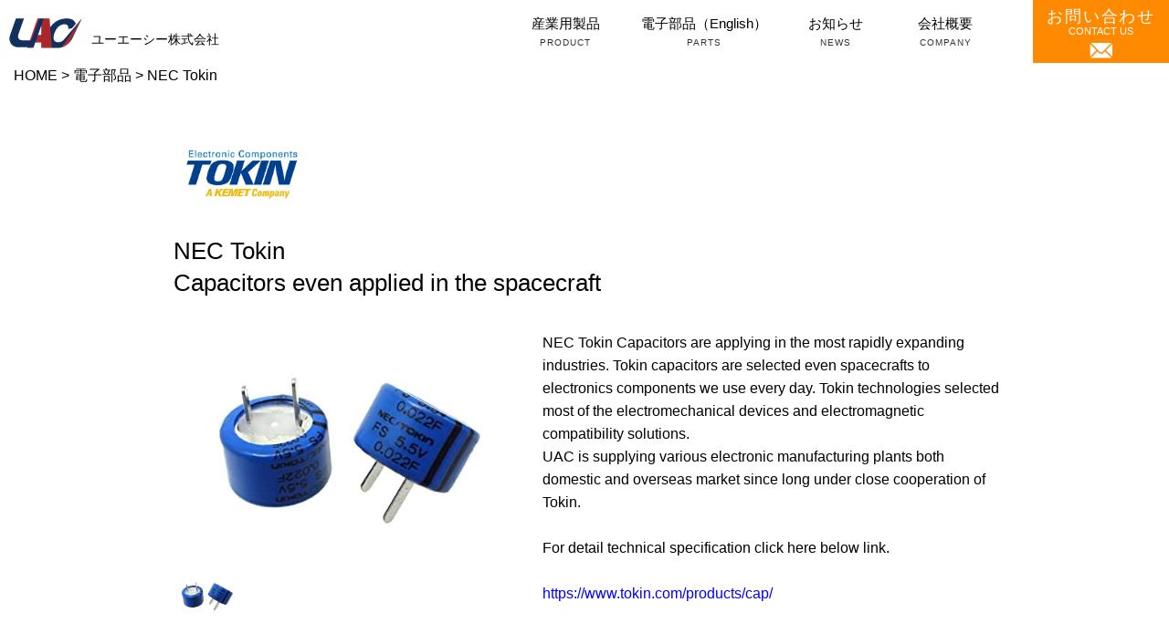

--- FILE ---
content_type: text/html; charset=UTF-8
request_url: https://uac.co.jp/electronic/nec-tokin/
body_size: 16855
content:
<!DOCTYPE html>
<html lang="ja">
<head>
	<!-- Global site tag (gtag.js) - Google Analytics -->
<script async src="https://www.googletagmanager.com/gtag/js?id=UA-44830568-1"></script>
<script>
  window.dataLayer = window.dataLayer || [];
  function gtag(){dataLayer.push(arguments);}
  gtag('js', new Date());

  gtag('config', 'UA-44830568-1');
</script>
<!-- Global site tag (gtag.js) - Google Analytics -->
<script async src="https://www.googletagmanager.com/gtag/js?id=G-NK0E56F4DY"></script>
<script>
  window.dataLayer = window.dataLayer || [];
  function gtag(){dataLayer.push(arguments);}
  gtag('js', new Date());

  gtag('config', 'G-NK0E56F4DY');
</script>
	<meta http-equiv="X-UA-Compatible" content="IE=edge">
		

		<meta charset="utf-8">
	<meta name="keywords" content="UAC">
	<meta name="description" content="">
	<meta name="author" content="">
	<meta name="viewport" content="width=device-width, initial-scale=1">
	<link rel="preconnect" href="https://fonts.googleapis.com">
	<link rel="preconnect" href="https://fonts.gstatic.com" crossorigin>
	<link href="https://fonts.googleapis.com/css2?family=Noto+Sans+JP:wght@400;500;700;900&display=swap" rel="stylesheet">
	<link rel="stylesheet" href="https://use.typekit.net/cay0jst.css">
	<link href="https://cdn.jsdelivr.net/npm/bootstrap@5.0.0-beta1/dist/css/bootstrap.min.css" rel="stylesheet" integrity="sha384-giJF6kkoqNQ00vy+HMDP7azOuL0xtbfIcaT9wjKHr8RbDVddVHyTfAAsrekwKmP1" crossorigin="anonymous">
	<link href="https://uac.co.jp/wp/wp-content/themes/uac/assets/css/slick-theme.css" rel="stylesheet">
	<link href="https://uac.co.jp/wp/wp-content/themes/uac/assets/css/slick.css" rel="stylesheet">
	<link rel="stylesheet" type="text/css" href="https://cdnjs.cloudflare.com/ajax/libs/remodal/1.0.5/remodal.min.css">
	<link rel="stylesheet" type="text/css" href="https://cdnjs.cloudflare.com/ajax/libs/remodal/1.0.5/remodal-default-theme.min.css">
	<script type="text/javascript" src="https://cdnjs.cloudflare.com/ajax/libs/jquery/1.11.3/jquery.min.js"></script>
	<script type="text/javascript" src="https://cdnjs.cloudflare.com/ajax/libs/remodal/1.0.5/remodal.min.js"></script>
	<link href="https://fonts.googleapis.com/icon?family=Material+Icons" rel="stylesheet">
	<link rel="stylesheet" href="https://cdnjs.cloudflare.com/ajax/libs/font-awesome/5.11.2/css/all.css">
	<link rel="stylesheet" type="text/css" media="all" href="https://uac.co.jp/wp/wp-content/themes/uac/assets/css/stellarnav.css">
	<link rel="stylesheet" href="https://uac.co.jp/wp/wp-content/themes/uac/style.css?1666540880" type="text/css" />
		<script id="_bownow_ts">
	var _bownow_ts = document.createElement('script');
	_bownow_ts.charset = 'utf-8';
	_bownow_ts.src = 'https://contents.bownow.jp/js/UTC_f56ad1ec27026ff142a3/trace.js';
	document.getElementsByTagName('head')[0].appendChild(_bownow_ts);
	</script>
	<script>
	function resizeIframe(obj) {
		obj.style.height = obj.contentWindow.document.body.scrollHeight + 100 + 'px';
	}
	</script>

	<!--[if lt IE 9]>
<script src="//cdn.jsdelivr.net/html5shiv/3.7.2/html5shiv.min.js"></script>
<script src="//cdnjs.cloudflare.com/ajax/libs/respond.js/1.4.2/respond.min.js"></script>
<![endif]-->
	
		<!-- All in One SEO 4.1.7 -->
		<title>NEC Tokin - UAC</title>
		<meta name="description" content="NEC Tokin Capacitors are applying in the most rapidly e" />
		<meta name="robots" content="max-image-preview:large" />
		<meta name="google-site-verification" content="hQeIikumCY5MchFiaOVUtqwbpBEAv_Mua5RjCQM8T3k" />
		<link rel="canonical" href="https://uac.co.jp/electronic/nec-tokin/" />
		<meta property="og:locale" content="ja_JP" />
		<meta property="og:site_name" content="UAC -" />
		<meta property="og:type" content="article" />
		<meta property="og:title" content="NEC Tokin - UAC" />
		<meta property="og:description" content="NEC Tokin Capacitors are applying in the most rapidly e" />
		<meta property="og:url" content="https://uac.co.jp/electronic/nec-tokin/" />
		<meta property="article:published_time" content="2021-12-25T19:21:59+00:00" />
		<meta property="article:modified_time" content="2022-02-14T07:58:58+00:00" />
		<meta name="twitter:card" content="summary" />
		<meta name="twitter:title" content="NEC Tokin - UAC" />
		<meta name="twitter:description" content="NEC Tokin Capacitors are applying in the most rapidly e" />
		<script type="application/ld+json" class="aioseo-schema">
			{"@context":"https:\/\/schema.org","@graph":[{"@type":"WebSite","@id":"https:\/\/uac.co.jp\/#website","url":"https:\/\/uac.co.jp\/","name":"UAC","inLanguage":"ja","publisher":{"@id":"https:\/\/uac.co.jp\/#organization"}},{"@type":"Organization","@id":"https:\/\/uac.co.jp\/#organization","name":"UAC","url":"https:\/\/uac.co.jp\/","logo":{"@type":"ImageObject","@id":"https:\/\/uac.co.jp\/#organizationLogo","url":"https:\/\/uac.co.jp\/wp\/wp-content\/uploads\/2022\/02\/10cm.png","width":420,"height":200},"image":{"@id":"https:\/\/uac.co.jp\/#organizationLogo"}},{"@type":"BreadcrumbList","@id":"https:\/\/uac.co.jp\/electronic\/nec-tokin\/#breadcrumblist","itemListElement":[{"@type":"ListItem","@id":"https:\/\/uac.co.jp\/#listItem","position":1,"item":{"@type":"WebPage","@id":"https:\/\/uac.co.jp\/","name":"\u30db\u30fc\u30e0","description":"\u30e6\u30fc\u30a8\u30fc\u30b7\u30fc\u682a\u5f0f\u4f1a\u793e\u306f\u96fb\u6c17\u6a5f\u68b0\u5668\u5177\u5378\u58f2\u696d\uff08\u5bb6\u5ead\u7528\u96fb\u6c17\u6a5f\u68b0\u5668\u5177\u3092\u9664\u304f\uff09\u3092\u55b6\u3080 \u6771\u4eac\u90fd\u54c1\u5ddd\u533a\u306b\u3042\u308b\u4f1a\u793e\u3067\u3059\u3002\u30b3\u30f3\u30d4\u30e5\u30fc\u30bf\u30fc\u90e8\u54c1\u306e\u8f38\u5165\u5378\u58f2\u306e\u9577\u3044\u7d4c\u9a13\uff0830\u5e74\uff09\u3092\u751f\u304b\u3057\u3001\u5168\u4e16\u754c\u304b\u3089\u4fe1\u983c\u6027\u306e\u6709\u308b\u90e8\u54c1\u30fb\u88fd\u54c1\u3092\u4f9b\u7d66\u3057\u3066\u3044\u307e\u3059\u3002","url":"https:\/\/uac.co.jp\/"},"nextItem":"https:\/\/uac.co.jp\/electronic\/nec-tokin\/#listItem"},{"@type":"ListItem","@id":"https:\/\/uac.co.jp\/electronic\/nec-tokin\/#listItem","position":2,"item":{"@type":"WebPage","@id":"https:\/\/uac.co.jp\/electronic\/nec-tokin\/","name":"NEC Tokin","description":"NEC Tokin Capacitors are applying in the most rapidly e","url":"https:\/\/uac.co.jp\/electronic\/nec-tokin\/"},"previousItem":"https:\/\/uac.co.jp\/#listItem"}]},{"@type":"Person","@id":"https:\/\/uac.co.jp\/author\/uac_s_user\/#author","url":"https:\/\/uac.co.jp\/author\/uac_s_user\/","name":"uac_s_user","image":{"@type":"ImageObject","@id":"https:\/\/uac.co.jp\/electronic\/nec-tokin\/#authorImage","url":"https:\/\/secure.gravatar.com\/avatar\/5e82eab4b12d5585e5555ad7ddb4007977dd0642706ff30fcc1d1aa259eebdef?s=96&d=mm&r=g","width":96,"height":96,"caption":"uac_s_user"}},{"@type":"WebPage","@id":"https:\/\/uac.co.jp\/electronic\/nec-tokin\/#webpage","url":"https:\/\/uac.co.jp\/electronic\/nec-tokin\/","name":"NEC Tokin - UAC","description":"NEC Tokin Capacitors are applying in the most rapidly e","inLanguage":"ja","isPartOf":{"@id":"https:\/\/uac.co.jp\/#website"},"breadcrumb":{"@id":"https:\/\/uac.co.jp\/electronic\/nec-tokin\/#breadcrumblist"},"author":"https:\/\/uac.co.jp\/author\/uac_s_user\/#author","creator":"https:\/\/uac.co.jp\/author\/uac_s_user\/#author","datePublished":"2021-12-25T19:21:59+09:00","dateModified":"2022-02-14T07:58:58+09:00"}]}
		</script>
		<!-- All in One SEO -->

<link rel="alternate" title="oEmbed (JSON)" type="application/json+oembed" href="https://uac.co.jp/wp-json/oembed/1.0/embed?url=https%3A%2F%2Fuac.co.jp%2Felectronic%2Fnec-tokin%2F" />
<link rel="alternate" title="oEmbed (XML)" type="text/xml+oembed" href="https://uac.co.jp/wp-json/oembed/1.0/embed?url=https%3A%2F%2Fuac.co.jp%2Felectronic%2Fnec-tokin%2F&#038;format=xml" />
		<!-- This site uses the Google Analytics by MonsterInsights plugin v8.10.0 - Using Analytics tracking - https://www.monsterinsights.com/ -->
		<!-- Note: MonsterInsights is not currently configured on this site. The site owner needs to authenticate with Google Analytics in the MonsterInsights settings panel. -->
					<!-- No UA code set -->
				<!-- / Google Analytics by MonsterInsights -->
		<style id='wp-img-auto-sizes-contain-inline-css' type='text/css'>
img:is([sizes=auto i],[sizes^="auto," i]){contain-intrinsic-size:3000px 1500px}
/*# sourceURL=wp-img-auto-sizes-contain-inline-css */
</style>
<style id='wp-emoji-styles-inline-css' type='text/css'>

	img.wp-smiley, img.emoji {
		display: inline !important;
		border: none !important;
		box-shadow: none !important;
		height: 1em !important;
		width: 1em !important;
		margin: 0 0.07em !important;
		vertical-align: -0.1em !important;
		background: none !important;
		padding: 0 !important;
	}
/*# sourceURL=wp-emoji-styles-inline-css */
</style>
<style id='wp-block-library-inline-css' type='text/css'>
:root{--wp-block-synced-color:#7a00df;--wp-block-synced-color--rgb:122,0,223;--wp-bound-block-color:var(--wp-block-synced-color);--wp-editor-canvas-background:#ddd;--wp-admin-theme-color:#007cba;--wp-admin-theme-color--rgb:0,124,186;--wp-admin-theme-color-darker-10:#006ba1;--wp-admin-theme-color-darker-10--rgb:0,107,160.5;--wp-admin-theme-color-darker-20:#005a87;--wp-admin-theme-color-darker-20--rgb:0,90,135;--wp-admin-border-width-focus:2px}@media (min-resolution:192dpi){:root{--wp-admin-border-width-focus:1.5px}}.wp-element-button{cursor:pointer}:root .has-very-light-gray-background-color{background-color:#eee}:root .has-very-dark-gray-background-color{background-color:#313131}:root .has-very-light-gray-color{color:#eee}:root .has-very-dark-gray-color{color:#313131}:root .has-vivid-green-cyan-to-vivid-cyan-blue-gradient-background{background:linear-gradient(135deg,#00d084,#0693e3)}:root .has-purple-crush-gradient-background{background:linear-gradient(135deg,#34e2e4,#4721fb 50%,#ab1dfe)}:root .has-hazy-dawn-gradient-background{background:linear-gradient(135deg,#faaca8,#dad0ec)}:root .has-subdued-olive-gradient-background{background:linear-gradient(135deg,#fafae1,#67a671)}:root .has-atomic-cream-gradient-background{background:linear-gradient(135deg,#fdd79a,#004a59)}:root .has-nightshade-gradient-background{background:linear-gradient(135deg,#330968,#31cdcf)}:root .has-midnight-gradient-background{background:linear-gradient(135deg,#020381,#2874fc)}:root{--wp--preset--font-size--normal:16px;--wp--preset--font-size--huge:42px}.has-regular-font-size{font-size:1em}.has-larger-font-size{font-size:2.625em}.has-normal-font-size{font-size:var(--wp--preset--font-size--normal)}.has-huge-font-size{font-size:var(--wp--preset--font-size--huge)}.has-text-align-center{text-align:center}.has-text-align-left{text-align:left}.has-text-align-right{text-align:right}.has-fit-text{white-space:nowrap!important}#end-resizable-editor-section{display:none}.aligncenter{clear:both}.items-justified-left{justify-content:flex-start}.items-justified-center{justify-content:center}.items-justified-right{justify-content:flex-end}.items-justified-space-between{justify-content:space-between}.screen-reader-text{border:0;clip-path:inset(50%);height:1px;margin:-1px;overflow:hidden;padding:0;position:absolute;width:1px;word-wrap:normal!important}.screen-reader-text:focus{background-color:#ddd;clip-path:none;color:#444;display:block;font-size:1em;height:auto;left:5px;line-height:normal;padding:15px 23px 14px;text-decoration:none;top:5px;width:auto;z-index:100000}html :where(.has-border-color){border-style:solid}html :where([style*=border-top-color]){border-top-style:solid}html :where([style*=border-right-color]){border-right-style:solid}html :where([style*=border-bottom-color]){border-bottom-style:solid}html :where([style*=border-left-color]){border-left-style:solid}html :where([style*=border-width]){border-style:solid}html :where([style*=border-top-width]){border-top-style:solid}html :where([style*=border-right-width]){border-right-style:solid}html :where([style*=border-bottom-width]){border-bottom-style:solid}html :where([style*=border-left-width]){border-left-style:solid}html :where(img[class*=wp-image-]){height:auto;max-width:100%}:where(figure){margin:0 0 1em}html :where(.is-position-sticky){--wp-admin--admin-bar--position-offset:var(--wp-admin--admin-bar--height,0px)}@media screen and (max-width:600px){html :where(.is-position-sticky){--wp-admin--admin-bar--position-offset:0px}}
/*wp_block_styles_on_demand_placeholder:697582d05784f*/
/*# sourceURL=wp-block-library-inline-css */
</style>
<style id='classic-theme-styles-inline-css' type='text/css'>
/*! This file is auto-generated */
.wp-block-button__link{color:#fff;background-color:#32373c;border-radius:9999px;box-shadow:none;text-decoration:none;padding:calc(.667em + 2px) calc(1.333em + 2px);font-size:1.125em}.wp-block-file__button{background:#32373c;color:#fff;text-decoration:none}
/*# sourceURL=/wp-includes/css/classic-themes.min.css */
</style>
<link rel='stylesheet' id='wp-pagenavi-css' href='https://uac.co.jp/wp/wp-content/plugins/wp-pagenavi/pagenavi-css.css?ver=2.70' type='text/css' media='all' />
<link rel="https://api.w.org/" href="https://uac.co.jp/wp-json/" /><link rel="alternate" title="JSON" type="application/json" href="https://uac.co.jp/wp-json/wp/v2/electronic/1202" /><link rel="EditURI" type="application/rsd+xml" title="RSD" href="https://uac.co.jp/wp/xmlrpc.php?rsd" />
<meta name="generator" content="WordPress 6.9" />
<link rel='shortlink' href='https://uac.co.jp/?p=1202' />
<link rel="apple-touch-icon" sizes="180x180" href="/wp/wp-content/uploads/fbrfg/apple-touch-icon.png">
<link rel="icon" type="image/png" sizes="32x32" href="/wp/wp-content/uploads/fbrfg/favicon-32x32.png">
<link rel="icon" type="image/png" sizes="16x16" href="/wp/wp-content/uploads/fbrfg/favicon-16x16.png">
<link rel="manifest" href="/wp/wp-content/uploads/fbrfg/site.webmanifest">
<link rel="shortcut icon" href="/wp/wp-content/uploads/fbrfg/favicon.ico">
<meta name="msapplication-TileColor" content="#da532c">
<meta name="msapplication-config" content="/wp/wp-content/uploads/fbrfg/browserconfig.xml">
<meta name="theme-color" content="#ffffff"><body class="wp-singular electronic-template-default single single-electronic postid-1202 wp-theme-uac">

	<header id="header">
		<nav class="navbar navbar-expand-lg">
			<div class="container-fluid">
				<h1 class="logo"><a href="https://uac.co.jp/"><img src="https://uac.co.jp/wp/wp-content/uploads/2024/03/UAC_80_33.png" alt="UAC"><span>ユーエーシー株式会社</span></a></h1>
				<button class="menu-trigger d-lg-none menu-toggle" type="button" data-bs-toggle="collapse" data-bs-target="#navbarNav" aria-controls="navbarNav" aria-expanded="false" aria-label="Toggle navigation">
					<span></span>
					<span></span>
					<span></span>
				</button>
				<div class="collapse navbar-collapse stellarnav" id="navbarNav">
					<ul class="navbar-nav ms-auto">
						<li><a href="https://uac.co.jp/industry/" class="parent">産業用製品<span class="rift">PRODUCT</span></a>
							<ul class="dropdownmenu">
								<li><a href="https://uac.co.jp/industry/">カテゴリーから探す</a>
									<!--
									<ul class="sub-list">
											<li class="cat-item cat-item-61"><a href="https://uac.co.jp/industry_cat/pc-case/">PCケース</a>
<ul class='children'>
	<li class="cat-item cat-item-62"><a href="https://uac.co.jp/industry_cat/pc-case/pc-case_inwin/">INWIN</a>
</li>
	<li class="cat-item cat-item-63"><a href="https://uac.co.jp/industry_cat/pc-case/pc-case_chenbro/">CHENBRO</a>
</li>
	<li class="cat-item cat-item-64"><a href="https://uac.co.jp/industry_cat/pc-case/pc-case_yeong/">YEONG YANG</a>
</li>
	<li class="cat-item cat-item-65"><a href="https://uac.co.jp/industry_cat/pc-case/pc-case_ablecom/">ABLECOM</a>
</li>
	<li class="cat-item cat-item-337"><a href="https://uac.co.jp/industry_cat/pc-case/akasa/">akasa</a>
</li>
</ul>
</li>
	<li class="cat-item cat-item-66"><a href="https://uac.co.jp/industry_cat/rack/">ラックマウントシャーシ</a>
<ul class='children'>
	<li class="cat-item cat-item-67"><a href="https://uac.co.jp/industry_cat/rack/rack_inwin/">INWIN</a>
</li>
	<li class="cat-item cat-item-68"><a href="https://uac.co.jp/industry_cat/rack/rack_chenbro/">CHENBRO</a>
</li>
	<li class="cat-item cat-item-69"><a href="https://uac.co.jp/industry_cat/rack/rack_aic/">AIC</a>
</li>
	<li class="cat-item cat-item-320"><a href="https://uac.co.jp/industry_cat/rack/rack_ablecom/">ABLECOM</a>
</li>
	<li class="cat-item cat-item-319"><a href="https://uac.co.jp/industry_cat/rack/rack_guanghsing/">Guanghisng</a>
</li>
</ul>
</li>
	<li class="cat-item cat-item-70"><a href="https://uac.co.jp/industry_cat/wall/">ウォールマウントシャーシ</a>
<ul class='children'>
	<li class="cat-item cat-item-71"><a href="https://uac.co.jp/industry_cat/wall/wall_aicsys/">AICSYS</a>
</li>
	<li class="cat-item cat-item-72"><a href="https://uac.co.jp/industry_cat/wall/wall_genesys/">GENESYS</a>
</li>
	<li class="cat-item cat-item-74"><a href="https://uac.co.jp/industry_cat/wall/wall_istarusa/">iStarUSA</a>
</li>
</ul>
</li>
	<li class="cat-item cat-item-76"><a href="https://uac.co.jp/industry_cat/unit/">電源ユニット</a>
<ul class='children'>
	<li class="cat-item cat-item-77"><a href="https://uac.co.jp/industry_cat/unit/unit_acbel/">AcBel</a>
</li>
	<li class="cat-item cat-item-78"><a href="https://uac.co.jp/industry_cat/unit/unit_inwin/">INWIN</a>
</li>
	<li class="cat-item cat-item-79"><a href="https://uac.co.jp/industry_cat/unit/unit_zippy/">ZIPPY</a>
</li>
	<li class="cat-item cat-item-80"><a href="https://uac.co.jp/industry_cat/unit/unit_delta/">DELTA</a>
</li>
	<li class="cat-item cat-item-81"><a href="https://uac.co.jp/industry_cat/unit/unit_compuware/">Compuware</a>
</li>
	<li class="cat-item cat-item-82"><a href="https://uac.co.jp/industry_cat/unit/unit_enhance/">Enhance</a>
</li>
	<li class="cat-item cat-item-83"><a href="https://uac.co.jp/industry_cat/unit/unit_nipron/">ニプロン</a>
</li>
</ul>
</li>
	<li class="cat-item cat-item-84"><a href="https://uac.co.jp/industry_cat/cpu/">CPUクーラー</a>
<ul class='children'>
	<li class="cat-item cat-item-85"><a href="https://uac.co.jp/industry_cat/cpu/cpu_glacial-tech/">GlacialTech</a>
</li>
	<li class="cat-item cat-item-86"><a href="https://uac.co.jp/industry_cat/cpu/cpu_ablecom/">Ablecom</a>
</li>
	<li class="cat-item cat-item-87"><a href="https://uac.co.jp/industry_cat/cpu/cpu_dynatron/">Dynatron</a>
</li>
	<li class="cat-item cat-item-322"><a href="https://uac.co.jp/industry_cat/cpu/cpu_akasa/">akasa</a>
</li>
</ul>
</li>
	<li class="cat-item cat-item-94"><a href="https://uac.co.jp/industry_cat/keyboard/">キーボード</a>
<ul class='children'>
	<li class="cat-item cat-item-95"><a href="https://uac.co.jp/industry_cat/keyboard/keyboard_solid/">SolidYear</a>
</li>
	<li class="cat-item cat-item-96"><a href="https://uac.co.jp/industry_cat/keyboard/keyboard_kanai/">金井電器産業</a>
</li>
	<li class="cat-item cat-item-97"><a href="https://uac.co.jp/industry_cat/keyboard/keyboard_chicony/">Chicony</a>
</li>
	<li class="cat-item cat-item-98"><a href="https://uac.co.jp/industry_cat/keyboard/keyboard_monterey/">Monterey</a>
</li>
	<li class="cat-item cat-item-99"><a href="https://uac.co.jp/industry_cat/keyboard/keyboard_cherry/">Cherry</a>
</li>
	<li class="cat-item cat-item-100"><a href="https://uac.co.jp/industry_cat/keyboard/keyboard_imtc/">iMTC</a>
</li>
</ul>
</li>
	<li class="cat-item cat-item-242"><a href="https://uac.co.jp/industry_cat/mouse/">マウス</a>
<ul class='children'>
	<li class="cat-item cat-item-313"><a href="https://uac.co.jp/industry_cat/mouse/mouse_chicony/">Chicony</a>
</li>
	<li class="cat-item cat-item-314"><a href="https://uac.co.jp/industry_cat/mouse/mouse_monterey/">Monterey</a>
</li>
	<li class="cat-item cat-item-315"><a href="https://uac.co.jp/industry_cat/mouse/mouse_cherry/">Cherry</a>
</li>
	<li class="cat-item cat-item-316"><a href="https://uac.co.jp/industry_cat/mouse/mouse_imtc/">iMTC</a>
</li>
</ul>
</li>
	<li class="cat-item cat-item-101"><a href="https://uac.co.jp/industry_cat/enclosure/">エンクロージャー</a>
<ul class='children'>
	<li class="cat-item cat-item-102"><a href="https://uac.co.jp/industry_cat/enclosure/enclosure_icydock/">ICYDOCK</a>
</li>
	<li class="cat-item cat-item-103"><a href="https://uac.co.jp/industry_cat/enclosure/enclosure_inwin/">INWIN</a>
</li>
	<li class="cat-item cat-item-104"><a href="https://uac.co.jp/industry_cat/enclosure/enclosure_wingsonic/">Wingsonic</a>
</li>
	<li class="cat-item cat-item-105"><a href="https://uac.co.jp/industry_cat/enclosure/enclosure_chenbro/">CHENBRO</a>
</li>
	<li class="cat-item cat-item-106"><a href="https://uac.co.jp/industry_cat/enclosure/enclosure_aic/">AIC</a>
</li>
	<li class="cat-item cat-item-107"><a href="https://uac.co.jp/industry_cat/enclosure/enclosure_snt/">SNT</a>
</li>
</ul>
</li>
	<li class="cat-item cat-item-112"><a href="https://uac.co.jp/industry_cat/nas-raid/">NASキット/RAIDキット</a>
<ul class='children'>
	<li class="cat-item cat-item-352"><a href="https://uac.co.jp/industry_cat/nas-raid/netstor/">Netstor</a>
</li>
	<li class="cat-item cat-item-113"><a href="https://uac.co.jp/industry_cat/nas-raid/nas-raid_qsan/">QSAN</a>
</li>
	<li class="cat-item cat-item-114"><a href="https://uac.co.jp/industry_cat/nas-raid/nas-raid_thecus/">Thecus</a>
</li>
	<li class="cat-item cat-item-115"><a href="https://uac.co.jp/industry_cat/nas-raid/nas-raid_asustor/">ASUSTOR</a>
</li>
	<li class="cat-item cat-item-116"><a href="https://uac.co.jp/industry_cat/nas-raid/nas-raid_raidon/">RAIDON</a>
</li>
</ul>
</li>
	<li class="cat-item cat-item-108"><a href="https://uac.co.jp/industry_cat/gpu/">GPU</a>
<ul class='children'>
	<li class="cat-item cat-item-109"><a href="https://uac.co.jp/industry_cat/gpu/gpu_leadtek/">LEADTEK</a>
</li>
</ul>
</li>
	<li class="cat-item cat-item-117"><a href="https://uac.co.jp/industry_cat/network/">ネットワーク機器</a>
<ul class='children'>
	<li class="cat-item cat-item-118"><a href="https://uac.co.jp/industry_cat/network/network_geo/">GeoVison</a>
</li>
	<li class="cat-item cat-item-119"><a href="https://uac.co.jp/industry_cat/network/network_seh/">SEH</a>
</li>
	<li class="cat-item cat-item-344"><a href="https://uac.co.jp/industry_cat/network/caswell/">Caswell</a>
</li>
</ul>
</li>
	<li class="cat-item cat-item-110"><a href="https://uac.co.jp/industry_cat/optical-drive/">光学ドライブ</a>
<ul class='children'>
	<li class="cat-item cat-item-111"><a href="https://uac.co.jp/industry_cat/optical-drive/optical-drive_almedio/">アルメディオ</a>
</li>
</ul>
</li>
	<li class="cat-item cat-item-88"><a href="https://uac.co.jp/industry_cat/motherboard/">マザーボード</a>
<ul class='children'>
	<li class="cat-item cat-item-89"><a href="https://uac.co.jp/industry_cat/motherboard/motherboard_dfi/">DFI</a>
</li>
	<li class="cat-item cat-item-345"><a href="https://uac.co.jp/industry_cat/motherboard/arbor-motherboard/">ARBOR</a>
</li>
	<li class="cat-item cat-item-90"><a href="https://uac.co.jp/industry_cat/motherboard/motherboard_avalue/">Avalue</a>
</li>
	<li class="cat-item cat-item-92"><a href="https://uac.co.jp/industry_cat/motherboard/motherboard_ecs/">ECS</a>
</li>
	<li class="cat-item cat-item-93"><a href="https://uac.co.jp/industry_cat/motherboard/motherboard_portwell/">ポートウェルジャパン</a>
</li>
</ul>
</li>
	<li class="cat-item cat-item-120"><a href="https://uac.co.jp/industry_cat/mini-pc/">産業用ミニPC/ファンレスPC</a>
<ul class='children'>
	<li class="cat-item cat-item-121"><a href="https://uac.co.jp/industry_cat/mini-pc/mini-pc_ecs/">ECS</a>
</li>
	<li class="cat-item cat-item-123"><a href="https://uac.co.jp/industry_cat/mini-pc/mini-pc_netcom/">NEXCOM</a>
</li>
	<li class="cat-item cat-item-124"><a href="https://uac.co.jp/industry_cat/mini-pc/mini-pc_dfi/">DFI</a>
</li>
	<li class="cat-item cat-item-334"><a href="https://uac.co.jp/industry_cat/mini-pc/avalue/">Avalue</a>
</li>
	<li class="cat-item cat-item-336"><a href="https://uac.co.jp/industry_cat/mini-pc/%e3%83%97%e3%83%ad%e3%83%86%e3%83%83%e3%82%af%e3%82%b8%e3%83%a3%e3%83%91%e3%83%b3/">プロテックジャパン</a>
</li>
	<li class="cat-item cat-item-335"><a href="https://uac.co.jp/industry_cat/mini-pc/jetway/">JETWAY</a>
</li>
	<li class="cat-item cat-item-342"><a href="https://uac.co.jp/industry_cat/mini-pc/arbor/">ARBOR</a>
</li>
	<li class="cat-item cat-item-340"><a href="https://uac.co.jp/industry_cat/mini-pc/flytech/">FLYTECH</a>
</li>
	<li class="cat-item cat-item-341"><a href="https://uac.co.jp/industry_cat/mini-pc/dt-research/">DT Research</a>
</li>
	<li class="cat-item cat-item-339"><a href="https://uac.co.jp/industry_cat/mini-pc/aaeon/">AAEON</a>
</li>
	<li class="cat-item cat-item-338"><a href="https://uac.co.jp/industry_cat/mini-pc/icop/">ICOP</a>
</li>
</ul>
</li>
	<li class="cat-item cat-item-131"><a href="https://uac.co.jp/industry_cat/audio/">オーディオ</a>
<ul class='children'>
	<li class="cat-item cat-item-132"><a href="https://uac.co.jp/industry_cat/audio/audio_kramer/">Kramer</a>
</li>
	<li class="cat-item cat-item-133"><a href="https://uac.co.jp/industry_cat/audio/audio_teac/">TEAC</a>
</li>
</ul>
</li>
	<li class="cat-item cat-item-125"><a href="https://uac.co.jp/industry_cat/video-transmission/">映像伝送機器</a>
<ul class='children'>
	<li class="cat-item cat-item-126"><a href="https://uac.co.jp/industry_cat/video-transmission/video-transmission_kramer/">Kramer</a>
</li>
	<li class="cat-item cat-item-127"><a href="https://uac.co.jp/industry_cat/video-transmission/video-transmission_mediaedge/">MEDIAEDGE</a>
</li>
</ul>
</li>
	<li class="cat-item cat-item-128"><a href="https://uac.co.jp/industry_cat/creators-pc/">映像制作・クリエーター向けPC</a>
<ul class='children'>
	<li class="cat-item cat-item-129"><a href="https://uac.co.jp/industry_cat/creators-pc/creators-pc_finishing-touch/">映像制作・クリエーター向けPC</a>
</li>
	<li class="cat-item cat-item-130"><a href="https://uac.co.jp/industry_cat/creators-pc/creators-pc_rendering/">レンダリングサーバー</a>
</li>
</ul>
</li>
	<li class="cat-item cat-item-136"><a href="https://uac.co.jp/industry_cat/others/">その他製品</a>
<ul class='children'>
	<li class="cat-item cat-item-137"><a href="https://uac.co.jp/industry_cat/others/signage/">サイネージ</a>
</li>
	<li class="cat-item cat-item-138"><a href="https://uac.co.jp/industry_cat/others/system_camera/">直管型LEDカメラ</a>
</li>
	<li class="cat-item cat-item-323"><a href="https://uac.co.jp/industry_cat/others/%e3%83%89%e3%83%a9%e3%82%a4%e3%83%96%e3%83%ac%e3%82%b3%e3%83%bc%e3%83%80%e3%83%bc/">ドライブレコーダー</a>
</li>
</ul>
</li>
									</ul>
									-->
								</li>
								<li><a href="https://uac.co.jp/industry_maker/">メーカーから探す</a>
									<!--
									<ul class="sub-list">
											<li class="cat-item cat-item-349"><a href="https://uac.co.jp/maker_industry/tts/">TTS先端技術株式会社</a>
</li>
	<li class="cat-item cat-item-351"><a href="https://uac.co.jp/maker_industry/netstor/">Netstor</a>
</li>
	<li class="cat-item cat-item-15"><a href="https://uac.co.jp/maker_industry/inwin/">INWIN</a>
</li>
	<li class="cat-item cat-item-14"><a href="https://uac.co.jp/maker_industry/aic/">AIC</a>
</li>
	<li class="cat-item cat-item-219"><a href="https://uac.co.jp/maker_industry/chenbro/">CHENBRO</a>
</li>
	<li class="cat-item cat-item-218"><a href="https://uac.co.jp/maker_industry/yeong-yang/">YEONG YANG</a>
</li>
	<li class="cat-item cat-item-224"><a href="https://uac.co.jp/maker_industry/ablecom/">ABLECOM</a>
</li>
	<li class="cat-item cat-item-222"><a href="https://uac.co.jp/maker_industry/guanghsing/">GUANGHSING</a>
</li>
	<li class="cat-item cat-item-220"><a href="https://uac.co.jp/maker_industry/aicsys/">AICSYS</a>
</li>
	<li class="cat-item cat-item-221"><a href="https://uac.co.jp/maker_industry/genesys/">GENESYS</a>
</li>
	<li class="cat-item cat-item-223"><a href="https://uac.co.jp/maker_industry/istarusa/">iStarUSA</a>
</li>
	<li class="cat-item cat-item-225"><a href="https://uac.co.jp/maker_industry/acbel/">AcBel</a>
</li>
	<li class="cat-item cat-item-18"><a href="https://uac.co.jp/maker_industry/zippy/">ZIPPY</a>
</li>
	<li class="cat-item cat-item-226"><a href="https://uac.co.jp/maker_industry/delta/">DELTA</a>
</li>
	<li class="cat-item cat-item-227"><a href="https://uac.co.jp/maker_industry/compuware/">Compuware</a>
</li>
	<li class="cat-item cat-item-228"><a href="https://uac.co.jp/maker_industry/enhance/">Enhance</a>
</li>
	<li class="cat-item cat-item-229"><a href="https://uac.co.jp/maker_industry/%e3%83%8b%e3%83%97%e3%83%ad%e3%83%b3/">ニプロン</a>
</li>
	<li class="cat-item cat-item-230"><a href="https://uac.co.jp/maker_industry/glacialtech/">GlacialTech</a>
</li>
	<li class="cat-item cat-item-231"><a href="https://uac.co.jp/maker_industry/dynatron/">Dynatron</a>
</li>
	<li class="cat-item cat-item-321"><a href="https://uac.co.jp/maker_industry/akasa/">akasa</a>
</li>
	<li class="cat-item cat-item-235"><a href="https://uac.co.jp/maker_industry/ecs/">ECS</a>
</li>
	<li class="cat-item cat-item-232"><a href="https://uac.co.jp/maker_industry/dfi/">DFI</a>
</li>
	<li class="cat-item cat-item-236"><a href="https://uac.co.jp/maker_industry/%e3%83%9d%e3%83%bc%e3%83%88%e3%82%a6%e3%82%a7%e3%83%ab%e3%82%b8%e3%83%a3%e3%83%91%e3%83%b3/">ポートウェルジャパン</a>
</li>
	<li class="cat-item cat-item-233"><a href="https://uac.co.jp/maker_industry/avalue/">Avalue</a>
</li>
	<li class="cat-item cat-item-234"><a href="https://uac.co.jp/maker_industry/advantech/">ADVANTECH</a>
</li>
	<li class="cat-item cat-item-327"><a href="https://uac.co.jp/maker_industry/protech/">プロテックジャパン</a>
</li>
	<li class="cat-item cat-item-328"><a href="https://uac.co.jp/maker_industry/jetway/">JETWAY</a>
</li>
	<li class="cat-item cat-item-329"><a href="https://uac.co.jp/maker_industry/arbor/">ARBOR</a>
</li>
	<li class="cat-item cat-item-330"><a href="https://uac.co.jp/maker_industry/flytech/">FLYTECH</a>
</li>
	<li class="cat-item cat-item-331"><a href="https://uac.co.jp/maker_industry/dt-research/">DT Research</a>
</li>
	<li class="cat-item cat-item-332"><a href="https://uac.co.jp/maker_industry/icop/">ICOP</a>
</li>
	<li class="cat-item cat-item-333"><a href="https://uac.co.jp/maker_industry/aaeon/">AAEON</a>
</li>
	<li class="cat-item cat-item-237"><a href="https://uac.co.jp/maker_industry/%e9%87%91%e4%ba%95%e9%9b%bb%e5%99%a8%e7%94%a3%e6%a5%ad/">金井電器産業</a>
</li>
	<li class="cat-item cat-item-17"><a href="https://uac.co.jp/maker_industry/solidyear/">SolidYear</a>
</li>
	<li class="cat-item cat-item-254"><a href="https://uac.co.jp/maker_industry/nexcom/">NEXCOM</a>
</li>
	<li class="cat-item cat-item-239"><a href="https://uac.co.jp/maker_industry/monterey/">Monterey</a>
</li>
	<li class="cat-item cat-item-238"><a href="https://uac.co.jp/maker_industry/chicony/">Chicony</a>
</li>
	<li class="cat-item cat-item-240"><a href="https://uac.co.jp/maker_industry/cherry/">Cherry</a>
</li>
	<li class="cat-item cat-item-241"><a href="https://uac.co.jp/maker_industry/imtc/">iMTC</a>
</li>
	<li class="cat-item cat-item-243"><a href="https://uac.co.jp/maker_industry/icydock/">ICYDOCK</a>
</li>
	<li class="cat-item cat-item-245"><a href="https://uac.co.jp/maker_industry/snt/">SNT</a>
</li>
	<li class="cat-item cat-item-244"><a href="https://uac.co.jp/maker_industry/wingsonic/">Wingsonic</a>
</li>
	<li class="cat-item cat-item-246"><a href="https://uac.co.jp/maker_industry/leadtek/">LEADTEK</a>
</li>
	<li class="cat-item cat-item-247"><a href="https://uac.co.jp/maker_industry/%e3%82%a2%e3%83%ab%e3%83%a1%e3%83%87%e3%82%a3%e3%82%aa/">アルメディオ</a>
</li>
	<li class="cat-item cat-item-248"><a href="https://uac.co.jp/maker_industry/qsan/">QSAN</a>
</li>
	<li class="cat-item cat-item-249"><a href="https://uac.co.jp/maker_industry/thecus/">Thecus</a>
</li>
	<li class="cat-item cat-item-250"><a href="https://uac.co.jp/maker_industry/asustor/">ASUSTOR</a>
</li>
	<li class="cat-item cat-item-251"><a href="https://uac.co.jp/maker_industry/raidon/">RAIDON</a>
</li>
	<li class="cat-item cat-item-16"><a href="https://uac.co.jp/maker_industry/seh/">SEH</a>
</li>
	<li class="cat-item cat-item-252"><a href="https://uac.co.jp/maker_industry/geovison/">GeoVison</a>
</li>
	<li class="cat-item cat-item-343"><a href="https://uac.co.jp/maker_industry/caswell/">Caswell</a>
</li>
	<li class="cat-item cat-item-255"><a href="https://uac.co.jp/maker_industry/kramer/">Kramer</a>
</li>
	<li class="cat-item cat-item-259"><a href="https://uac.co.jp/maker_industry/teac/">TEAC</a>
</li>
	<li class="cat-item cat-item-257"><a href="https://uac.co.jp/maker_industry/cybaba/">Cybaba</a>
</li>
	<li class="cat-item cat-item-256"><a href="https://uac.co.jp/maker_industry/mediaedge/">MEDIAEDGE</a>
</li>
	<li class="cat-item cat-item-318"><a href="https://uac.co.jp/maker_industry/hamaidennkyu/">浜井電球工業</a>
</li>
	<li class="cat-item cat-item-324"><a href="https://uac.co.jp/maker_industry/%e3%82%a2%e3%82%b5%e3%83%92%e3%83%aa%e3%82%b5%e3%83%bc%e3%83%81/">アサヒリサーチ</a>
</li>
									</ul>
									-->
								</li>
							</ul>
						</li>
						<li><a href="https://uac.co.jp/electronic/" class="parent">電子部品（English）<span class="rift">PARTS</span></a>
							<ul class="dropdownmenu">
								<li><a href="https://uac.co.jp/electronic/">Product Category</a>
									<!--
									<ul class="sub-list">
											<li class="cat-item cat-item-325"><a href="https://uac.co.jp/electronic_cat/master-paper/">Master Paper</a>
<ul class='children'>
	<li class="cat-item cat-item-326"><a href="https://uac.co.jp/electronic_cat/master-paper/master-paper-master-paper/">Master Paper</a>
</li>
</ul>
</li>
	<li class="cat-item cat-item-346"><a href="https://uac.co.jp/electronic_cat/fuse/">Fuse</a>
<ul class='children'>
	<li class="cat-item cat-item-348"><a href="https://uac.co.jp/electronic_cat/fuse/soc/">SOC</a>
</li>
</ul>
</li>
	<li class="cat-item cat-item-140"><a href="https://uac.co.jp/electronic_cat/terminal-block/">Terminal block</a>
<ul class='children'>
	<li class="cat-item cat-item-141"><a href="https://uac.co.jp/electronic_cat/terminal-block/terminal-block_fujicon/">FUJICON</a>
</li>
</ul>
</li>
	<li class="cat-item cat-item-165"><a href="https://uac.co.jp/electronic_cat/rotary-encoder/">Rotary encoder</a>
<ul class='children'>
	<li class="cat-item cat-item-166"><a href="https://uac.co.jp/electronic_cat/rotary-encoder/rotary-encoder_iwatsu/">IWATSU</a>
</li>
	<li class="cat-item cat-item-167"><a href="https://uac.co.jp/electronic_cat/rotary-encoder/rotary-encoder_tamagawa-seiki/">TAMAGAWA SEIKI</a>
</li>
</ul>
</li>
	<li class="cat-item cat-item-159"><a href="https://uac.co.jp/electronic_cat/motor/">Motor</a>
<ul class='children'>
	<li class="cat-item cat-item-162"><a href="https://uac.co.jp/electronic_cat/motor/motor_oriental/">Oriental</a>
</li>
	<li class="cat-item cat-item-163"><a href="https://uac.co.jp/electronic_cat/motor/motor_minebea-mitsumi/">Minebea Mitsumi</a>
</li>
	<li class="cat-item cat-item-160"><a href="https://uac.co.jp/electronic_cat/motor/motor_aspina/">ASPINA</a>
</li>
	<li class="cat-item cat-item-161"><a href="https://uac.co.jp/electronic_cat/motor/motor_tamagawa-seiki/">TAMAGAWA SEIKI</a>
</li>
</ul>
</li>
	<li class="cat-item cat-item-183"><a href="https://uac.co.jp/electronic_cat/sensor/">Sensor</a>
<ul class='children'>
	<li class="cat-item cat-item-184"><a href="https://uac.co.jp/electronic_cat/sensor/sensor_panasonic/">Panasonic</a>
</li>
</ul>
</li>
	<li class="cat-item cat-item-186"><a href="https://uac.co.jp/electronic_cat/thermal-sheet/">Thermal sheet</a>
<ul class='children'>
	<li class="cat-item cat-item-187"><a href="https://uac.co.jp/electronic_cat/thermal-sheet/thermal-sheet_denka/">Denka</a>
</li>
	<li class="cat-item cat-item-188"><a href="https://uac.co.jp/electronic_cat/thermal-sheet/thermal-sheet_shinetsu/">Shinetsu</a>
</li>
</ul>
</li>
	<li class="cat-item cat-item-142"><a href="https://uac.co.jp/electronic_cat/switch/">Switch</a>
<ul class='children'>
	<li class="cat-item cat-item-144"><a href="https://uac.co.jp/electronic_cat/switch/switch-matsukyu/">MATSUKYU</a>
</li>
	<li class="cat-item cat-item-145"><a href="https://uac.co.jp/electronic_cat/switch/switch_marushin-electric-mfg/">MARUSHIN ELECTRIC MFG</a>
</li>
	<li class="cat-item cat-item-148"><a href="https://uac.co.jp/electronic_cat/switch/switch_nidec/">Nidec</a>
</li>
</ul>
</li>
	<li class="cat-item cat-item-150"><a href="https://uac.co.jp/electronic_cat/connector/">Connector</a>
<ul class='children'>
	<li class="cat-item cat-item-151"><a href="https://uac.co.jp/electronic_cat/connector/connector_noble-musen/">NOBLE MUSEN</a>
</li>
	<li class="cat-item cat-item-153"><a href="https://uac.co.jp/electronic_cat/connector/connector_ddk/">DDK</a>
</li>
	<li class="cat-item cat-item-155"><a href="https://uac.co.jp/electronic_cat/connector/connector_tyco/">Tyco</a>
</li>
	<li class="cat-item cat-item-158"><a href="https://uac.co.jp/electronic_cat/connector/connector_hosiden/">Hosiden</a>
</li>
</ul>
</li>
	<li class="cat-item cat-item-168"><a href="https://uac.co.jp/electronic_cat/crystal/">Crystal</a>
<ul class='children'>
	<li class="cat-item cat-item-169"><a href="https://uac.co.jp/electronic_cat/crystal/crystal_sorachi-quartz/">SORACHI QUARTZ</a>
</li>
	<li class="cat-item cat-item-171"><a href="https://uac.co.jp/electronic_cat/crystal/crystal_citizen/">Citizen</a>
</li>
</ul>
</li>
	<li class="cat-item cat-item-210"><a href="https://uac.co.jp/electronic_cat/slide-table/">Slide table</a>
<ul class='children'>
	<li class="cat-item cat-item-211"><a href="https://uac.co.jp/electronic_cat/slide-table/slide-table_nippon-bearingnb/">Nippon Bearing</a>
</li>
</ul>
</li>
	<li class="cat-item cat-item-216"><a href="https://uac.co.jp/electronic_cat/motor-driver/">Motor Driver</a>
<ul class='children'>
	<li class="cat-item cat-item-217"><a href="https://uac.co.jp/electronic_cat/motor-driver/motor-driver_tohan/">Tohan</a>
</li>
</ul>
</li>
	<li class="cat-item cat-item-206"><a href="https://uac.co.jp/electronic_cat/inductors-coil/">Inductors／Coil</a>
<ul class='children'>
	<li class="cat-item cat-item-207"><a href="https://uac.co.jp/electronic_cat/inductors-coil/resistor-coil_koa/">KOA</a>
</li>
	<li class="cat-item cat-item-208"><a href="https://uac.co.jp/electronic_cat/inductors-coil/resistor-coil_tdk/">TDK</a>
</li>
	<li class="cat-item cat-item-209"><a href="https://uac.co.jp/electronic_cat/inductors-coil/resistor-coil_sumida/">Sumida</a>
</li>
</ul>
</li>
	<li class="cat-item cat-item-189"><a href="https://uac.co.jp/electronic_cat/power-supply/">Power supply</a>
<ul class='children'>
	<li class="cat-item cat-item-190"><a href="https://uac.co.jp/electronic_cat/power-supply/power-supply_ars/">ARS</a>
</li>
</ul>
</li>
	<li class="cat-item cat-item-173"><a href="https://uac.co.jp/electronic_cat/module/">Display Module</a>
<ul class='children'>
	<li class="cat-item cat-item-174"><a href="https://uac.co.jp/electronic_cat/module/module_mie-electronics/">MIE ELECTRONICS</a>
</li>
</ul>
</li>
	<li class="cat-item cat-item-192"><a href="https://uac.co.jp/electronic_cat/wire-cable/">Wire／Cable</a>
<ul class='children'>
	<li class="cat-item cat-item-193"><a href="https://uac.co.jp/electronic_cat/wire-cable/wire-cable_sumitomo/">Sumitomo</a>
</li>
	<li class="cat-item cat-item-195"><a href="https://uac.co.jp/electronic_cat/wire-cable/wire-cable_hitachi/">Hitachi</a>
</li>
	<li class="cat-item cat-item-196"><a href="https://uac.co.jp/electronic_cat/wire-cable/wire-cable_tatsuta/">Tatsuta</a>
</li>
	<li class="cat-item cat-item-197"><a href="https://uac.co.jp/electronic_cat/wire-cable/wire-cable_startech/">StarTech</a>
</li>
</ul>
</li>
	<li class="cat-item cat-item-203"><a href="https://uac.co.jp/electronic_cat/chademo/">CHAdeMO</a>
<ul class='children'>
	<li class="cat-item cat-item-204"><a href="https://uac.co.jp/electronic_cat/chademo/chademo_yazaki/">Yazaki</a>
</li>
	<li class="cat-item cat-item-205"><a href="https://uac.co.jp/electronic_cat/chademo/chademo_fujikura/">Fujikura</a>
</li>
</ul>
</li>
	<li class="cat-item cat-item-175"><a href="https://uac.co.jp/electronic_cat/capacitor/">Capacitor</a>
<ul class='children'>
	<li class="cat-item cat-item-182"><a href="https://uac.co.jp/electronic_cat/capacitor/capacitor_nec-tokin/">NEC Tokin</a>
</li>
	<li class="cat-item cat-item-176"><a href="https://uac.co.jp/electronic_cat/capacitor/capacitor_toshin-kogyo/">TOSHIN KOGYO</a>
</li>
	<li class="cat-item cat-item-177"><a href="https://uac.co.jp/electronic_cat/capacitor/capacitor_nichicon/">Nichicon</a>
</li>
	<li class="cat-item cat-item-178"><a href="https://uac.co.jp/electronic_cat/capacitor/capacitor_nippon-chemi-con/">Nippon Chemi-Con</a>
</li>
	<li class="cat-item cat-item-179"><a href="https://uac.co.jp/electronic_cat/capacitor/capacitor_rubycon/">Rubycon</a>
</li>
	<li class="cat-item cat-item-181"><a href="https://uac.co.jp/electronic_cat/capacitor/capacitor_tdk/">TDK</a>
</li>
</ul>
</li>
	<li class="cat-item cat-item-212"><a href="https://uac.co.jp/electronic_cat/acrylite/">Acrylite</a>
<ul class='children'>
	<li class="cat-item cat-item-213"><a href="https://uac.co.jp/electronic_cat/acrylite/acrylite_mitsubishi-chamical/">Mitsubishi Chamical</a>
</li>
</ul>
</li>
	<li class="cat-item cat-item-198"><a href="https://uac.co.jp/electronic_cat/optical-disc-drive/">Optical Disc Drive</a>
<ul class='children'>
	<li class="cat-item cat-item-199"><a href="https://uac.co.jp/electronic_cat/optical-disc-drive/optical-disc-drive_almedio/">ALMEDIO</a>
</li>
</ul>
</li>
	<li class="cat-item cat-item-214"><a href="https://uac.co.jp/electronic_cat/tungsten-needle/">Tungsten needle</a>
<ul class='children'>
	<li class="cat-item cat-item-215"><a href="https://uac.co.jp/electronic_cat/tungsten-needle/tungsten-needle_panasonic/">Panasonic</a>
</li>
</ul>
</li>
	<li class="cat-item cat-item-200"><a href="https://uac.co.jp/electronic_cat/relay/">Relay</a>
<ul class='children'>
	<li class="cat-item cat-item-201"><a href="https://uac.co.jp/electronic_cat/relay/relay_omron/">Omron</a>
</li>
	<li class="cat-item cat-item-202"><a href="https://uac.co.jp/electronic_cat/relay/relay_panasonic/">Panasonic</a>
</li>
</ul>
</li>
									</ul>
									-->
								</li>
								<li><a href="https://uac.co.jp/electronic_maker/">Manufacturer</a>
									<!--
									<ul class="sub-list">
											<li class="cat-item cat-item-347"><a href="https://uac.co.jp/maker_electronic/soc/">SOC</a>
</li>
	<li class="cat-item cat-item-261"><a href="https://uac.co.jp/maker_electronic/fujicon/">FUJICON</a>
</li>
	<li class="cat-item cat-item-262"><a href="https://uac.co.jp/maker_electronic/iwatsu/">IWATSU</a>
</li>
	<li class="cat-item cat-item-271"><a href="https://uac.co.jp/maker_electronic/ddk/">DDK</a>
</li>
	<li class="cat-item cat-item-278"><a href="https://uac.co.jp/maker_electronic/tamagawa-seiki/">TAMAGAWA SEIKI</a>
</li>
	<li class="cat-item cat-item-310"><a href="https://uac.co.jp/maker_electronic/nippon-bearingnb/">Nippon Bearing</a>
</li>
	<li class="cat-item cat-item-293"><a href="https://uac.co.jp/maker_electronic/nec-tokin/">NEC Tokin</a>
</li>
	<li class="cat-item cat-item-307"><a href="https://uac.co.jp/maker_electronic/fujikura/">Fujikura</a>
</li>
	<li class="cat-item cat-item-276"><a href="https://uac.co.jp/maker_electronic/hosiden/">Hosiden</a>
</li>
	<li class="cat-item cat-item-294"><a href="https://uac.co.jp/maker_electronic/denka/">Denka</a>
</li>
	<li class="cat-item cat-item-292"><a href="https://uac.co.jp/maker_electronic/tdk/">TDK</a>
</li>
	<li class="cat-item cat-item-308"><a href="https://uac.co.jp/maker_electronic/koa/">KOA</a>
</li>
	<li class="cat-item cat-item-277"><a href="https://uac.co.jp/maker_electronic/aspina/">ASPINA</a>
</li>
	<li class="cat-item cat-item-309"><a href="https://uac.co.jp/maker_electronic/sumida/">Sumida</a>
</li>
	<li class="cat-item cat-item-263"><a href="https://uac.co.jp/maker_electronic/matsukyu/">MATSUKYU</a>
</li>
	<li class="cat-item cat-item-282"><a href="https://uac.co.jp/maker_electronic/sorachi-quartz/">SORACHI QUARTZ</a>
</li>
	<li class="cat-item cat-item-279"><a href="https://uac.co.jp/maker_electronic/oreiental/">Oriental motor</a>
</li>
	<li class="cat-item cat-item-295"><a href="https://uac.co.jp/maker_electronic/shinetsu/">Shinetsu</a>
</li>
	<li class="cat-item cat-item-291"><a href="https://uac.co.jp/maker_electronic/murata/">Murata</a>
</li>
	<li class="cat-item cat-item-275"><a href="https://uac.co.jp/maker_electronic/mac8/">Mac8</a>
</li>
	<li class="cat-item cat-item-311"><a href="https://uac.co.jp/maker_electronic/mitsubishi-chamical/">Mitsubishi Chamical</a>
</li>
	<li class="cat-item cat-item-264"><a href="https://uac.co.jp/maker_electronic/marushin-electric-mfg/">MARUSHIN ELECTRIC MFG</a>
</li>
	<li class="cat-item cat-item-280"><a href="https://uac.co.jp/maker_electronic/minebea-mitsumi/">Minebea Mitsumi</a>
</li>
	<li class="cat-item cat-item-296"><a href="https://uac.co.jp/maker_electronic/ars/">ARS</a>
</li>
	<li class="cat-item cat-item-312"><a href="https://uac.co.jp/maker_electronic/tohan/">Tohan Electronic Equipment</a>
</li>
	<li class="cat-item cat-item-265"><a href="https://uac.co.jp/maker_electronic/smk/">SMK</a>
</li>
	<li class="cat-item cat-item-281"><a href="https://uac.co.jp/maker_electronic/japan-survo/">JAPAN SURVO</a>
</li>
	<li class="cat-item cat-item-297"><a href="https://uac.co.jp/maker_electronic/nipron/">Nipron</a>
</li>
	<li class="cat-item cat-item-266"><a href="https://uac.co.jp/maker_electronic/miyama/">Miyama</a>
</li>
	<li class="cat-item cat-item-298"><a href="https://uac.co.jp/maker_electronic/sumitomo/">Sumitomo</a>
</li>
	<li class="cat-item cat-item-267"><a href="https://uac.co.jp/maker_electronic/nidec/">Nidec</a>
</li>
	<li class="cat-item cat-item-283"><a href="https://uac.co.jp/maker_electronic/epson-toyocom/">Epson Toyocom</a>
</li>
	<li class="cat-item cat-item-299"><a href="https://uac.co.jp/maker_electronic/bando/">Bando</a>
</li>
	<li class="cat-item cat-item-268"><a href="https://uac.co.jp/maker_electronic/nippon-alef/">Nippon alepf</a>
</li>
	<li class="cat-item cat-item-284"><a href="https://uac.co.jp/maker_electronic/citizen/">CITIZEN</a>
</li>
	<li class="cat-item cat-item-300"><a href="https://uac.co.jp/maker_electronic/hitachi/">Hitachi</a>
</li>
	<li class="cat-item cat-item-269"><a href="https://uac.co.jp/maker_electronic/noble-musen/">NOBLE MUSEN</a>
</li>
	<li class="cat-item cat-item-285"><a href="https://uac.co.jp/maker_electronic/ndk/">NDK</a>
</li>
	<li class="cat-item cat-item-301"><a href="https://uac.co.jp/maker_electronic/tatsuta/">Tatsuta</a>
</li>
	<li class="cat-item cat-item-270"><a href="https://uac.co.jp/maker_electronic/jst/">JST</a>
</li>
	<li class="cat-item cat-item-286"><a href="https://uac.co.jp/maker_electronic/mie-electronics/">MIE ELECTRONICS</a>
</li>
	<li class="cat-item cat-item-302"><a href="https://uac.co.jp/maker_electronic/startech/">StarTech</a>
</li>
	<li class="cat-item cat-item-287"><a href="https://uac.co.jp/maker_electronic/toshin-kogyo/">TOSHIN KOGYO</a>
</li>
	<li class="cat-item cat-item-303"><a href="https://uac.co.jp/maker_electronic/almedio/">ALMEDIO</a>
</li>
	<li class="cat-item cat-item-272"><a href="https://uac.co.jp/maker_electronic/hirose/">Hirose</a>
</li>
	<li class="cat-item cat-item-288"><a href="https://uac.co.jp/maker_electronic/nichicon/">Nichicon</a>
</li>
	<li class="cat-item cat-item-304"><a href="https://uac.co.jp/maker_electronic/omron/">Omron</a>
</li>
	<li class="cat-item cat-item-273"><a href="https://uac.co.jp/maker_electronic/tyco/">Tyco</a>
</li>
	<li class="cat-item cat-item-289"><a href="https://uac.co.jp/maker_electronic/nippon-chemi-con/">Nippon Chemi-Con</a>
</li>
	<li class="cat-item cat-item-305"><a href="https://uac.co.jp/maker_electronic/panasonic/">Panasonic</a>
</li>
	<li class="cat-item cat-item-274"><a href="https://uac.co.jp/maker_electronic/yamaichi/">Yamaichi</a>
</li>
	<li class="cat-item cat-item-290"><a href="https://uac.co.jp/maker_electronic/rubycon/">Rubycon</a>
</li>
	<li class="cat-item cat-item-306"><a href="https://uac.co.jp/maker_electronic/yazaki/">YAZAKI</a>
</li>
									</ul>
									-->
								</li>
							</ul>
						</li>
						<li><a href="https://uac.co.jp/news/">お知らせ<span class="rift">NEWS</span></a></li>
						<li><a href="https://uac.co.jp/company/">会社概要<span class="rift">COMPANY</span></a></li>
						<li class="contact"><a href="https://uac.co.jp/contact/"><span class="rift">お問い合わせ</span>CONTACT US<br><img src="https://uac.co.jp/wp/wp-content/themes/uac/assets/images/icon-mail.png" alt="アイコン"></a></li>
					</ul>
				</div>
			</div>
		</nav>
	</header>

	<main id="main">
				<section>
			<div class="container-base">
				<div class="row">
					<div class="col-12">
						<div class="breadcrumbs" typeof="BreadcrumbList" vocab="https://schema.org/">
							<span property="itemListElement" typeof="ListItem"><a property="item" typeof="WebPage" title="Go to UAC." href="https://uac.co.jp" class="home" ><span property="name">HOME</span></a><meta property="position" content="1"></span> &gt; <span property="itemListElement" typeof="ListItem"><a property="item" typeof="WebPage" title="Go to 電子部品." href="https://uac.co.jp/electronic/" class="archive post-electronic-archive" ><span property="name">電子部品</span></a><meta property="position" content="2"></span> &gt; <span property="itemListElement" typeof="ListItem"><span property="name" class="post post-electronic current-item">NEC Tokin</span><meta property="url" content="https://uac.co.jp/electronic/nec-tokin/"><meta property="position" content="3"></span>						</div>
					</div>
				</div>
			</div>
		</section>
		

<article class="product-article">
	<section class="mb-50">
		<div class="container-900">
			<div class="row mb-5">
				<div class="col-12">
					<p class="logo mb-5">
						<a href="https://uac.co.jp/maker_electronic/nec-tokin/"><img src="https://uac.co.jp/wp/wp-content/uploads/2022/01/NEC-Tokin.jpg" alt="NEC Tokin"></a>					</p>
										<p class="product-number"><span>NEC Tokin</span></p>
					<p class="product-number">Capacitors even applied in the spacecraft</p>
				</div>
			</div>
			<div class="row justify-content-between">
				<div class="col-md-5">
					<ul class="gallery">
						<li>
							<a href="#modal1"><img width="425" height="319" src="https://uac.co.jp/wp/wp-content/uploads/2022/02/NEC-TOKIN-Capacitor.jpg" class="attachment-full size-full" alt="" decoding="async" fetchpriority="high" srcset="https://uac.co.jp/wp/wp-content/uploads/2022/02/NEC-TOKIN-Capacitor.jpg 425w, https://uac.co.jp/wp/wp-content/uploads/2022/02/NEC-TOKIN-Capacitor-300x225.jpg 300w" sizes="(max-width: 425px) 100vw, 425px" /></a>
							<div class="remodal" data-remodal-id="modal1">
								<button data-remodal-action="close" class="remodal-close"></button>
								<img width="425" height="319" src="https://uac.co.jp/wp/wp-content/uploads/2022/02/NEC-TOKIN-Capacitor.jpg" class="attachment-full size-full" alt="" decoding="async" srcset="https://uac.co.jp/wp/wp-content/uploads/2022/02/NEC-TOKIN-Capacitor.jpg 425w, https://uac.co.jp/wp/wp-content/uploads/2022/02/NEC-TOKIN-Capacitor-300x225.jpg 300w" sizes="(max-width: 425px) 100vw, 425px" />							</div>
						</li>
						<li>
							<a href="#modal2"></a>
							<div class="remodal" data-remodal-id="modal2">
								<button data-remodal-action="close" class="remodal-close"></button>
															</div>
						</li>
						<li>
							<a href="#modal3"></a>
							<div class="remodal" data-remodal-id="modal3">
								<button data-remodal-action="close" class="remodal-close"></button>
															</div>
						</li>
						<li>
							<a href="#modal4"></a>
							<div class="remodal" data-remodal-id="modal4">
								<button data-remodal-action="close" class="remodal-close"></button>
															</div>
						</li>
						<li>
							<a href="#modal5"></a>
							<div class="remodal" data-remodal-id="modal5">
								<button data-remodal-action="close" class="remodal-close"></button>
															</div>
						</li>
						<li>
							<a href="#modal6"></a>
							<div class="remodal" data-remodal-id="modal6">
								<button data-remodal-action="close" class="remodal-close"></button>
															</div>
						</li>
						<li>
							<a href="#modal7"></a>
							<div class="remodal" data-remodal-id="modal7">
								<button data-remodal-action="close" class="remodal-close"></button>
															</div>
						</li>
						<li>
							<a href="#modal8"></a>
							<div class="remodal" data-remodal-id="modal8">
								<button data-remodal-action="close" class="remodal-close"></button>
															</div>
						</li>
						<li>
							<a href="#modal9"></a>
							<div class="remodal" data-remodal-id="modal9">
								<button data-remodal-action="close" class="remodal-close"></button>
															</div>
						</li>
						<li>
							<a href="#modal10"></a>
							<div class="remodal" data-remodal-id="modal10">
								<button data-remodal-action="close" class="remodal-close"></button>
															</div>
						</li>
					</ul>
					<ul class="choice-btn">
						<li><img width="425" height="319" src="https://uac.co.jp/wp/wp-content/uploads/2022/02/NEC-TOKIN-Capacitor.jpg" class="attachment-full size-full" alt="" decoding="async" srcset="https://uac.co.jp/wp/wp-content/uploads/2022/02/NEC-TOKIN-Capacitor.jpg 425w, https://uac.co.jp/wp/wp-content/uploads/2022/02/NEC-TOKIN-Capacitor-300x225.jpg 300w" sizes="(max-width: 425px) 100vw, 425px" /></li>
						<li></li>
						<li></li>
						<li></li>
						<li></li>
						<li></li>
						<li></li>
						<li></li>
						<li></li>
						<li></li>
					</ul>
				</div>
				<div class="col-md-7 freespace01">
					<p>
						<p><span lang="EN-US" style="font-family: verdana, geneva, sans-serif;">NEC Tokin Capacitors are applying in the most rapidly expanding industries. Tokin capacitors are selected even spacecrafts to electronics components <em><span style="font-style: normal;">we</span></em> use every day. Tokin technologies selected most of the electromechanical devices and electromagnetic compatibility solutions.</span></p>
<p><span lang="EN-US" style="font-family: verdana, geneva, sans-serif;">UAC is supplying various electronic manufacturing plants both domestic and overseas market since long under close cooperation of Tokin.</span></p>
<p>&nbsp;</p>
<p><span style="font-family: verdana, geneva, sans-serif;">For detail technical specification click here below link.</span></p>
<p>&nbsp;</p>
<p><span style="color: #0000ff; font-family: verdana, geneva, sans-serif;"><a style="color: #0000ff;" href="https://www.tokin.com/products/cap/">https://www.tokin.com/products/cap/</a></span></p>
</p>
				</div>
			</div>
		</div>
	</section>
	<section class="mb-50">
		<div class="container-900">
			<div class="row">
				<div class="col-12">
										<div class="freespace02">
						<p></p>
					</div>
				</div>
			</div>
		</div>
	</section>
	</article>

</main>

<footer id="footer">
	<div class="footermenu">
		<div class="inner container-1100">
			<ul>
				<li><a href="https://uac.co.jp/">TOP</a></li>
				<li><a href="https://uac.co.jp/overview/">会社概要</a></li>
				<li><a href="https://uac.co.jp/environment/" class="child">環境品質活動への取り組み</a></li>
				<li><a href="https://uac.co.jp/choice/" class="child">当社が選ばれる理由</a></li>
			</ul>
			<ul>
				<li>産業用製品</li>
				<li><a href="https://uac.co.jp/industry/" class="child">カテゴリー検索</a></li>
				<li><a href="https://uac.co.jp/industry_maker/" class="child">メーカー検索</a></li>
				<li><a href="https://uac.co.jp/news/">お知らせ</a></li>
			</ul>
			<ul>
				<li><a href="https://uac.co.jp/contact/">お問い合わせ</a></li>
				<li><a href="https://uac.co.jp/privacypolicy/">個人情報保護方針</a></li>
				<li><a href="https://uac.co.jp/sitemap/">サイトマップ</a></li>
			</ul>
			<ul>
				<li>ENGLISH　PAGE</li>
				<li><a href="https://uac.co.jp/companyprofile/" class="child">COMPANY PROFILE</a></li>
				<li>ELECTRONIC　PARTS</li>
				<li><a href="https://uac.co.jp/electronic/" class="child">Category search</a></li>
				<li><a href="https://uac.co.jp/electronic_maker/" class="child">Manufacturer search</a></li>
				<li><a href="mailto:exporta@uac.co.jp">CONTACT US</a></li>
			</ul>
		</div>
	</div>
	<div class="footerinfo">
		<div class="inner container-1100">
			<p class="logo"><a href="https://uac.co.jp/"><img src="https://uac.co.jp/wp/wp-content/uploads/2024/03/UAC_80_33.png" alt="UAC"><span>ユーエーシー株式会社</span></a></p>
			<div>
				<p class="address">東京都千代田区内幸町1-3-1 幸ビルディング9階</p>
				<ul>
					<li><a href="tel:0357830051">TEL:03-5783-0051</a></li>
					<li>FAX:03-5783-0058</li>
				</ul>
			</div>
		</div>
		<p class="copy">&copy; UAC Corporation, All Rights Reserved.</p>
	</div>
</footer>

<div class="over"></div>
<p id="page-top"><a href="#wrap"><i class="fas fa-chevron-up"></i></a></p>

<script src="https://cdn.jsdelivr.net/npm/@popperjs/core@2.5.4/dist/umd/popper.min.js" integrity="sha384-q2kxQ16AaE6UbzuKqyBE9/u/KzioAlnx2maXQHiDX9d4/zp8Ok3f+M7DPm+Ib6IU" crossorigin="anonymous"></script>
<script src="https://cdn.jsdelivr.net/npm/bootstrap@5.0.0-beta1/dist/js/bootstrap.min.js" integrity="sha384-pQQkAEnwaBkjpqZ8RU1fF1AKtTcHJwFl3pblpTlHXybJjHpMYo79HY3hIi4NKxyj" crossorigin="anonymous"></script>
<script src="https://code.jquery.com/jquery-3.4.1.min.js" integrity="sha256-CSXorXvZcTkaix6Yvo6HppcZGetbYMGWSFlBw8HfCJo=" crossorigin="anonymous"></script>
<script src="https://uac.co.jp/wp/wp-content/themes/uac/assets/js/slick.min.js"></script>
<script>
$('.slider').slick({
	autoplay: true,
	autoplaySpeed: 5000,
	dots: true,
	arrows: false,
	fade: true,
	dotsClass: 'slide-dots',
});
</script>
<script>
$('.slider02').slick({
	autoplay: false,
	autoplaySpeed: 5000,
	dots: false,
	arrows: true,
	centerMode: true,
	slidesToShow: 1,
	slidesToScroll: 1,
	centerPadding: '10%',
	adaptiveHeight: true
});
</script>
<script>
$(function() {
	$('.menu-trigger').on('click', function() {
		$('.over').toggleClass('open');
		$('html').toggleClass('fixed');
	});
});
</script>
<script>
$(function() {
	$('.menu-trigger').on('click', function() {
		$(this).toggleClass('active');
		return false;
	});
});
</script>
<script>
$(function() {
	var topBtn = $('#page-top');
	topBtn.hide();
	$(window).scroll(function() {
		if ($(this).scrollTop() > 100) {
			topBtn.fadeIn();
		} else {
			topBtn.fadeOut();
		}
	});
	topBtn.click(function() {
		$('body,html').animate({
			scrollTop: 0
		}, 500);
		return false;
	});
});
</script>
<script>
//上部画像の設定
$('.gallery').slick({
	infinite: true, //スライドをループさせるかどうか。初期値はtrue。
	fade: true, //フェードの有効化
	arrows: true, //左右の矢印あり
	prevArrow: '<div class="slick-prev"></div>', //矢印部分PreviewのHTMLを変更
	nextArrow: '<div class="slick-next"></div>', //矢印部分NextのHTMLを変更
});

//選択画像の設定
$('.choice-btn').slick({
	infinite: true, //スライドをループさせるかどうか。初期値はtrue。
	slidesToShow: 10, //表示させるスライドの数
	focusOnSelect: true, //フォーカスの有効化
	asNavFor: '.gallery', //連動させるスライドショーのクラス名
});

//下の選択画像をスライドさせずに連動して変更させる設定。
$('.gallery').on('beforeChange', function(event, slick, currentSlide, nextSlide) {
	var index = nextSlide; //次のスライド番号
	//サムネイルのslick-currentを削除し次のスライド要素にslick-currentを追加
	$(".choice-btn .slick-slide").removeClass("slick-current").eq(index).addClass("slick-current");
});
</script>

<script type="text/javascript" src="https://uac.co.jp/wp/wp-content/themes/uac/assets/js/stellarnav.min.js"></script>
<script type="text/javascript">
$(document).ready(function($) {
	$('.stellarnav').stellarNav({
		breakpoint: 991,
		position: 'right',
		scrollbarFix: true,
	});
});
</script>
<script>
$(function() {
	$(".js-acMenu").on("click", function() {
		$(this).parent('dt').next('dd').slideToggle();
		$(this).toggleClass('open');
	});
});
</script>
<script language="javascript" type="text/javascript">
jQuery(function($) {
	$(document).ajaxSend(function() {
		$(function() {
			const ua = navigator.userAgent;
			if (ua.indexOf('iPhone') > -1 || (ua.indexOf('Android') > -1 && ua.indexOf('Mobile') > -1)) {
				$("#overlay_sp").fadeIn(300);
			} else {
				$("#overlay_pc").fadeIn(300);
			}
		})
	});
	$(".js-filter-form :checkbox").on("click", function() {
		$.ajax({
			type: 'GET',
			success: function(data) {
				console.log(data);
			}
		}).done(function() {
			setTimeout(function() {
				$("#overlay_pc").fadeOut(300);
			}, 100);
			setTimeout(function() {
				$("#overlay_sp").fadeOut(300);
			}, 100);
		});
		var checked = [];
		$(".js-filter-form :checked").each(function() {
			checked.push($(this).val()); // pushは配列に値を追加します
		});
		console.log(checked);
		document.getElementById("filter_area").style.display = "block";
		//document.getElementById("p01").textContent = ('選択しているカテゴリー：' + checked);
		if (document.getElementById("termchildren")) {
			document.getElementById("termchildren").style.display = "none";
		}
		var count = 0;
		$(".js-filter-items a").each(function() {
			var cat = $(this).data("cat");
			var is_exist = $.inArray(cat, checked); // inArray()は配列内に値があるかどうかを調べます
			if (is_exist != -1) {
				$(this).removeClass("hidden");
				count++;
			} else {
				$(this).addClass("hidden");
			}
		});
		if (count) {
			var str = count + "件のアイテムが該当します";
		} else {
			var str = "該当するアイテムはありません";
		}
		//$(".js-filter-status").html(str);
		document.getElementById("js-filter-status").textContent = (str);
	});
});
</script>
<script>
document.getElementById('button').addEventListener('click', () => {
	document.getElementById('contact-form').classList.add("open");
});
</script>

</head><script type="speculationrules">
{"prefetch":[{"source":"document","where":{"and":[{"href_matches":"/*"},{"not":{"href_matches":["/wp/wp-*.php","/wp/wp-admin/*","/wp/wp-content/uploads/*","/wp/wp-content/*","/wp/wp-content/plugins/*","/wp/wp-content/themes/uac/*","/*\\?(.+)"]}},{"not":{"selector_matches":"a[rel~=\"nofollow\"]"}},{"not":{"selector_matches":".no-prefetch, .no-prefetch a"}}]},"eagerness":"conservative"}]}
</script>
<script id="wp-emoji-settings" type="application/json">
{"baseUrl":"https://s.w.org/images/core/emoji/17.0.2/72x72/","ext":".png","svgUrl":"https://s.w.org/images/core/emoji/17.0.2/svg/","svgExt":".svg","source":{"concatemoji":"https://uac.co.jp/wp/wp-includes/js/wp-emoji-release.min.js?ver=6.9"}}
</script>
<script type="module">
/* <![CDATA[ */
/*! This file is auto-generated */
const a=JSON.parse(document.getElementById("wp-emoji-settings").textContent),o=(window._wpemojiSettings=a,"wpEmojiSettingsSupports"),s=["flag","emoji"];function i(e){try{var t={supportTests:e,timestamp:(new Date).valueOf()};sessionStorage.setItem(o,JSON.stringify(t))}catch(e){}}function c(e,t,n){e.clearRect(0,0,e.canvas.width,e.canvas.height),e.fillText(t,0,0);t=new Uint32Array(e.getImageData(0,0,e.canvas.width,e.canvas.height).data);e.clearRect(0,0,e.canvas.width,e.canvas.height),e.fillText(n,0,0);const a=new Uint32Array(e.getImageData(0,0,e.canvas.width,e.canvas.height).data);return t.every((e,t)=>e===a[t])}function p(e,t){e.clearRect(0,0,e.canvas.width,e.canvas.height),e.fillText(t,0,0);var n=e.getImageData(16,16,1,1);for(let e=0;e<n.data.length;e++)if(0!==n.data[e])return!1;return!0}function u(e,t,n,a){switch(t){case"flag":return n(e,"\ud83c\udff3\ufe0f\u200d\u26a7\ufe0f","\ud83c\udff3\ufe0f\u200b\u26a7\ufe0f")?!1:!n(e,"\ud83c\udde8\ud83c\uddf6","\ud83c\udde8\u200b\ud83c\uddf6")&&!n(e,"\ud83c\udff4\udb40\udc67\udb40\udc62\udb40\udc65\udb40\udc6e\udb40\udc67\udb40\udc7f","\ud83c\udff4\u200b\udb40\udc67\u200b\udb40\udc62\u200b\udb40\udc65\u200b\udb40\udc6e\u200b\udb40\udc67\u200b\udb40\udc7f");case"emoji":return!a(e,"\ud83e\u1fac8")}return!1}function f(e,t,n,a){let r;const o=(r="undefined"!=typeof WorkerGlobalScope&&self instanceof WorkerGlobalScope?new OffscreenCanvas(300,150):document.createElement("canvas")).getContext("2d",{willReadFrequently:!0}),s=(o.textBaseline="top",o.font="600 32px Arial",{});return e.forEach(e=>{s[e]=t(o,e,n,a)}),s}function r(e){var t=document.createElement("script");t.src=e,t.defer=!0,document.head.appendChild(t)}a.supports={everything:!0,everythingExceptFlag:!0},new Promise(t=>{let n=function(){try{var e=JSON.parse(sessionStorage.getItem(o));if("object"==typeof e&&"number"==typeof e.timestamp&&(new Date).valueOf()<e.timestamp+604800&&"object"==typeof e.supportTests)return e.supportTests}catch(e){}return null}();if(!n){if("undefined"!=typeof Worker&&"undefined"!=typeof OffscreenCanvas&&"undefined"!=typeof URL&&URL.createObjectURL&&"undefined"!=typeof Blob)try{var e="postMessage("+f.toString()+"("+[JSON.stringify(s),u.toString(),c.toString(),p.toString()].join(",")+"));",a=new Blob([e],{type:"text/javascript"});const r=new Worker(URL.createObjectURL(a),{name:"wpTestEmojiSupports"});return void(r.onmessage=e=>{i(n=e.data),r.terminate(),t(n)})}catch(e){}i(n=f(s,u,c,p))}t(n)}).then(e=>{for(const n in e)a.supports[n]=e[n],a.supports.everything=a.supports.everything&&a.supports[n],"flag"!==n&&(a.supports.everythingExceptFlag=a.supports.everythingExceptFlag&&a.supports[n]);var t;a.supports.everythingExceptFlag=a.supports.everythingExceptFlag&&!a.supports.flag,a.supports.everything||((t=a.source||{}).concatemoji?r(t.concatemoji):t.wpemoji&&t.twemoji&&(r(t.twemoji),r(t.wpemoji)))});
//# sourceURL=https://uac.co.jp/wp/wp-includes/js/wp-emoji-loader.min.js
/* ]]> */
</script>
</body>
</html>

--- FILE ---
content_type: text/css
request_url: https://uac.co.jp/wp/wp-content/themes/uac/assets/css/stellarnav.css
body_size: 2793
content:
/*
 * Stellarnav.js 2.5.0
 * Responsive, lightweight, multi-level dropdown menu.
 * Copyright (c) 2018 Vinny Moreira - http://vinnymoreira.com
 * Released under the MIT license
 */
/* all nav */
.stellarnav { position: relative; width: 100%; z-index: 9900; line-height: normal; }
.stellarnav a { color: #777; }
.stellarnav li { list-style: none; display: block; margin: 0; padding: 0; position: relative; line-height: normal; vertical-align: middle; }
.stellarnav li a { padding: 15px; display: block; text-decoration: none; color: #777; font-size: inherit; font-family: inherit; box-sizing: border-box; -webkit-transition: all .3s ease-out; -moz-transition: all .3s ease-out; transition: all .3s ease-out; }

/* main level */
.stellarnav > ul > li { display: inline-block;  }

/* first level dd */
.stellarnav ul ul { top: auto; width: 220px; position: absolute; z-index: 9900; text-align: left; display: none; background: #ddd; }
.stellarnav li li { display: block; }

/* second level dd */
.stellarnav ul ul ul { top: 0; /* dd animtion - change to auto to remove */ left: 220px; }
.stellarnav > ul > li:hover > ul > li:hover > ul { opacity: 1; visibility: visible; top: 0; }

/* .drop-left */
.stellarnav > ul > li.drop-left > ul { right: 0; }
.stellarnav li.drop-left ul ul { left: auto; right: 220px; }

/* light theme */
.stellarnav.light { background: rgba(255, 255, 255, 1); }
.stellarnav.light a { color: #000; }
.stellarnav.light ul ul { background: rgba(255, 255, 255, 1); }
.stellarnav.light li a { color: #000; }

/* dark theme */
.stellarnav.dark { background: rgba(0, 0, 0, 1); }
.stellarnav.dark a { color: #FFF; }
.stellarnav.dark ul ul { background: rgba(0, 0, 0, 1); }
.stellarnav.dark li a { color: #FFF; }
/* sticky nav */
.stellarnav.fixed { position: fixed; width: 100%; top: 0; left: 0; z-index: 9999; }

/* only used when 'scrollbarFix' is set to true in the js. This fixes horizontal scrollbar caused by the dd menus that are very long.*/
body.stellarnav-noscroll-x { overflow-x: hidden; }

/* general styling */
.stellarnav li.has-sub > a:after { content: ''; margin-left: 10px; border-left: 6px solid transparent; border-right: 6px solid transparent; border-top: 6px solid #FFF; display: inline-block; }
.stellarnav li li.has-sub > a:after { margin-left: 10px; float: right; border-top: 6px solid transparent; border-bottom: 6px solid transparent; border-left: 6px solid #FFF; position: relative; top: 4px; }
.stellarnav li.drop-left li.has-sub > a:after { float: left; margin-right: 10px; border-left: 0; border-top: 6px solid transparent; border-bottom: 6px solid transparent; border-right: 6px solid #FFF; }
.stellarnav.hide-arrows li.has-sub > a:after, .stellarnav.hide-arrows li li.has-sub > a:after, .stellarnav.hide-arrows li.drop-left li.has-sub > a:after { display: none; }
.stellarnav .menu-toggle, .stellarnav .close-menu, .stellarnav .call-btn-mobile, .stellarnav .location-btn-mobile { display: none; text-transform: uppercase; text-decoration: none; }
.stellarnav .dd-toggle { display: none; position: absolute; top: 0; right: 0; padding: 0; width: 48px; height: 48px; text-align: center; z-index: 9999; border: 0; }
.stellarnav.desktop li.has-sub a { padding-right: 5px; }
.stellarnav.desktop.hide-arrows li.has-sub a { padding-right: 15px; }
.stellarnav.mobile > ul > li > a.dd-toggle { padding: 0; }
.stellarnav li.call-btn-mobile, .stellarnav li.location-btn-mobile { display: none; }

/* svg icons */
.stellarnav svg { fill: currentColor; width: 1em; height: 1em; position: relative; top: 2px; }
/* svg icons */

.stellarnav a.dd-toggle .icon-plus { box-sizing: border-box; transition: transform 0.3s; width: 12px; height: 100%; position: relative; vertical-align: middle; display: inline-block; }
.stellarnav a.dd-toggle .icon-plus:before { content: ''; display: block; width: 12px; height: 0px; border-bottom: solid 3px #777; position: absolute; top: 50%; transform: rotate(90deg); transition: width 0.3s; }
.stellarnav a.dd-toggle .icon-plus:after { content: ''; display: block; width: 12px; height: 0px; top: 50%; border-bottom: solid 3px #777; position: absolute; }
.stellarnav li.open > a.dd-toggle .icon-plus { -webkit-transform: rotate(135deg); -ms-transform: rotate(135deg); -o-transform: rotate(135deg); transform: rotate(135deg); }
.stellarnav.light a.dd-toggle .icon-plus:before { border-color: #000; }
.stellarnav.light a.dd-toggle .icon-plus:after { border-color: #000; }
.stellarnav.dark a.dd-toggle .icon-plus:before { border-color: #FFF; }
.stellarnav.dark a.dd-toggle .icon-plus:after { border-color: #FFF; }

.stellarnav .icon-close { box-sizing: border-box; width: 12px; height: 12px; position: relative; display: inline-block; }
.stellarnav .icon-close:before { content: ''; display: block; width: 12px; height: 0px; border-bottom: solid 3px #777; position: absolute; top: 50%; transform: rotate(45deg); }
.stellarnav .icon-close:after { content: ''; display: block; width: 12px; height: 0px; top: 50%; border-bottom: solid 3px #777; position: absolute; transform: rotate(-45deg); }
.stellarnav.light .icon-close:before { border-color: #000; }
.stellarnav.light .icon-close:after { border-color: #000; }
.stellarnav.dark .icon-close:before { border-color: #FFF; }
.stellarnav.dark .icon-close:after { border-color: #FFF; }

/* mobile nav */
.stellarnav .menu-toggle, .stellarnav .call-btn-mobile, .stellarnav .location-btn-mobile, .stellarnav .close-menu { padding: 15px; box-sizing: border-box; }
.stellarnav .menu-toggle span.bars { display: inline-block; margin-right: 7px; position: relative; top: 3px; }
.stellarnav .menu-toggle span.bars span { display: block; width: 15px; height: 2px; border-radius: 6px; background: #777; margin: 0 0 3px; }
.stellarnav .full { width: 100%; }
.stellarnav .half { width: 50%; }
.stellarnav .third { width: 33%; text-align: center; }
.stellarnav .location-btn-mobile.third { text-align: center; }
.stellarnav .location-btn-mobile.half { text-align: right; }
.stellarnav.light .third, .stellarnav.light .half { border-left: 1px solid rgba(0, 0, 0, .15); }
.stellarnav.light.left .third, .stellarnav.light.left .half { border-bottom: 1px solid rgba(0, 0, 0, .15); }
.stellarnav.light.right .third, .stellarnav.light.right .half { border-bottom: 1px solid rgba(0, 0, 0, .15); }
.stellarnav.light .third:first-child, .stellarnav.light .half:first-child { border-left: 0; }
.stellarnav.dark .third, .stellarnav.dark .half { border-left: 1px solid rgba(255, 255, 255, .15); }
.stellarnav.dark.left .third, .stellarnav.dark.left .half { border-bottom: 1px solid rgba(255, 255, 255, .15); }
.stellarnav.dark.right .third, .stellarnav.dark.right .half { border-bottom: 1px solid rgba(255, 255, 255, .15); }
.stellarnav.light.left .menu-toggle, .stellarnav.light.right .menu-toggle { border-bottom: 0; }
.stellarnav.dark.left .menu-toggle, .stellarnav.dark.right .menu-toggle { border-bottom: 0; }
.stellarnav.dark .third:first-child, .stellarnav.dark .half:first-child { border-left: 0; }
.stellarnav.light .menu-toggle span.bars span { background: #000; }
.stellarnav.dark .menu-toggle span.bars span { background: #FFF; }
.stellarnav.mobile { position: static; }
.stellarnav.mobile.fixed { position: static; }
.stellarnav.mobile ul { position: relative; display: none; }
.stellarnav.mobile.active { padding-bottom: 0; }
.stellarnav.mobile.active > ul { display: block; }
.stellarnav.mobile ul { text-align: left; }
.stellarnav.mobile > ul > li { display: block; }
.stellarnav.mobile > ul > li > a { padding: 15px; }
.stellarnav.mobile ul { background: rgba(221, 221, 221, 1); }
.stellarnav.mobile ul ul { position: relative; opacity: 1; visibility: visible; width: auto; display: none; -moz-transition: none; -webkit-transition: none; -o-transition: color 0 ease-in; transition: none; }
.stellarnav.mobile ul ul ul { left: auto; top: auto; }
.stellarnav.mobile li.drop-left ul ul { right: auto; }
.stellarnav.mobile li a { border-bottom: 1px solid rgba(255, 255, 255, .15); }
.stellarnav.mobile > ul { border-top: 1px solid rgba(255, 255, 255, .15); }
.stellarnav.mobile.light li a { border-bottom: 1px solid rgba(0, 0, 0, .15); }
.stellarnav.mobile.light > ul { border-top: 1px solid rgba(0, 0, 0, .15); }
.stellarnav.mobile li a.dd-toggle { border: 0; }
.stellarnav.mobile.light li a.dd-toggle { border: 0; }
.stellarnav.mobile .menu-toggle, .stellarnav.mobile .dd-toggle, .stellarnav.mobile .close-menu, .stellarnav.mobile .call-btn-mobile, .stellarnav.mobile .location-btn-mobile { display: inline-block; }
.stellarnav.mobile li.call-btn-mobile { border-right: 1px solid rgba(255, 255, 255, .1); box-sizing: border-box; }
.stellarnav.mobile li.call-btn-mobile, .stellarnav.mobile li.location-btn-mobile { display: inline-block; width: 50%; text-transform: uppercase; text-align: center; }
.stellarnav.mobile li.call-btn-mobile.full, .stellarnav.mobile li.location-btn-mobile.full { display: block; width: 100%; text-transform: uppercase; border-right: 0; text-align: left; }
.stellarnav.mobile.light ul { background: rgba(255, 255, 255, 1); }
.stellarnav.mobile.dark ul { background: rgba(0, 0, 0, 1); }
.stellarnav.mobile.dark ul ul { background: rgba(255, 255, 255, .08); }
.stellarnav.mobile.light li.call-btn-mobile { border-right: 1px solid rgba(0, 0, 0, .1); }
.stellarnav.mobile.top { position: absolute; width: 100%; top: 0; left: 0; z-index: 9999; }
.stellarnav.mobile li.has-sub > a:after, .stellarnav.mobile li li.has-sub > a:after, .stellarnav.mobile li.drop-left li.has-sub > a:after { display: none; }

/* left and right positions */
.stellarnav.mobile.right > ul, .stellarnav.mobile.left > ul { position: fixed; top: 0; bottom: 0; width: 100%; max-width: 280px; overflow-x: hidden; overflow-y: auto; -webkit-overflow-scrolling: touch; }
.stellarnav.mobile.right > ul { right: 0; }
.stellarnav.mobile.right .close-menu, .stellarnav.mobile.left .close-menu { display: inline-block; text-align: right; }
.stellarnav.mobile.left > ul { left: 0; }
.stellarnav.mobile.right .location-btn-mobile.half, .stellarnav.mobile.right .call-btn-mobile.half, .stellarnav.mobile.right .close-menu.half { text-align: center; }
.stellarnav.mobile.right .location-btn-mobile.third, .stellarnav.mobile.right .call-btn-mobile.third, .stellarnav.mobile.right .close-menu.third { text-align: center; }
.stellarnav.mobile.left .location-btn-mobile.half, .stellarnav.mobile.left .call-btn-mobile.half, .stellarnav.mobile.left .close-menu.half { text-align: center; }
.stellarnav.mobile.left .location-btn-mobile.third, .stellarnav.mobile.left .call-btn-mobile.third, .stellarnav.mobile.left .close-menu.third { text-align: center; }
.stellarnav.mobile.left .menu-toggle.half, .stellarnav.mobile.left .menu-toggle.third, .stellarnav.mobile.right .menu-toggle.half, .stellarnav.mobile.right .menu-toggle.third { text-align: left; }
.stellarnav.mobile.left .close-menu.third span, .stellarnav.mobile.right .close-menu.third span { display: none; }
/* left and right positions */

/* mega dd */
.stellarnav.desktop li.mega ul ul { background: none; }
.stellarnav.desktop li.mega li { display: inline-block; vertical-align: top; margin-left: -4px; }
.stellarnav.desktop li.mega li li { display: block; position: relative; left: 4px; }
.stellarnav.desktop li.mega ul ul { width: auto; }
.stellarnav.desktop > ul > li.mega { position: inherit; }
.stellarnav.desktop > ul > li.mega > ul { width: 100%; }
.stellarnav.desktop > ul > li.mega > ul li.has-sub ul { display: block; position: relative; left: auto; }
.stellarnav.desktop > ul > li.mega > ul > li { padding-bottom: 15px; box-sizing: border-box; }
.stellarnav.desktop li.mega li li a { padding: 5px 15px; }
.stellarnav.desktop li.mega li.has-sub a:after { display: none; }
.stellarnav.desktop > ul > li.mega > ul > li > a { color: yellow; }
/* mega dd */


/* Fallback for slow javascript load */
@media only screen and (max-width : 768px) {
	.stellarnav { overflow: hidden; display: block; }
	.stellarnav ul { position: relative; display: none; }
}

/* mobile nav */
@media only screen and (max-width : 420px) {
	.stellarnav.mobile .call-btn-mobile.third span, .stellarnav.mobile .location-btn-mobile.third span { display: none; }
}


--- FILE ---
content_type: text/css
request_url: https://uac.co.jp/wp/wp-content/themes/uac/style.css?1666540880
body_size: 15081
content:
@charset "UTF-8";
/*****
reset
*****/
html,
body,
div,
span,
object,
iframe,
h1,
h2,
h3,
h4,
h5,
h6,
p,
blockquote,
pre,
abbr,
address,
cite,
code,
del,
dfn,
em,
img,
ins,
kbd,
q,
samp,
small,
strong,
sub,
sup,
var,
b,
i,
dl,
dt,
dd,
ol,
ul,
li,
fieldset,
form,
label,
legend,
table,
caption,
article,
aside,
canvas,
details,
figcaption,
figure,
footer,
header,
hgroup,
menu,
nav,
section,
summary,
time,
mark,
audio,
video {
	margin: 0;
	padding: 0;
	border: 0;
	outline: 0;
	font-size: 100%;
	vertical-align: baseline;
	background: transparent;
}

tbody,
td,
tfoot,
th,
thead,
tr {
	margin: 0;
	padding: 0;
	outline: 0;
	border-color: inherit;
	border-style: solid;
	border-width: 0;
	background: transparent;
}

body {
	line-height: 1;
}

article,
aside,
details,
figcaption,
figure,
footer,
header,
hgroup,
menu,
nav,
section {
	display: block;
}

nav ul {
	list-style: none;
}

blockquote,
q {
	quotes: none;
}

blockquote:before,
blockquote:after,
q:before,
q:after {
	content: "";
	content: none;
}

a {
	margin: 0;
	padding: 0;
	font-size: 100%;
	vertical-align: baseline;
	background: transparent;
}

ins {
	background-color: #ff9;
	color: #000;
	text-decoration: none;
}

mark {
	background-color: #ff9;
	color: #000;
	font-style: italic;
	font-weight: bold;
}

del {
	text-decoration: line-through;
}

abbr[title],
dfn[title] {
	border-bottom: 1px dotted;
	cursor: help;
}

table {
	border-collapse: collapse;
	border-spacing: 0;
}

hr {
	display: block;
	height: 1px;
	border: 0;
	border-top: 1px solid #cccccc;
	margin: 1em 0;
	padding: 0;
}

input,
select {
	vertical-align: middle;
}

ul li,
ol li {
	list-style-type: none;
}

img {
	image-rendering: -webkit-optimize-contrast;
}

textarea {
	resize: vertical;
}

button:focus {
	outline: 0;
}

a:focus,
*:focus {
	outline: none;
}

.cf:before,
.cf:after {
	content: "";
	display: block;
	overflow: hidden;
}

.cf:after {
	clear: both;
}

.cf {
	zoom: 1;
}

@media (min-width: 769px) {
	a[href*="tel:"] {
		pointer-events: none;
		cursor: default;
		text-decoration: none;
	}
}

/*****
breakpoint
*****/
/*1200px～*/
/*1025px～1199px*/
/*992px～1024px*/
/*768px～991px*/
/*576px～767px*/
/*～575px*/
/*****
font
*****/
html {
	font-size: 62.5%;
}

@media (max-width: 991px) {
	html {
		font-size: 55%;
	}
}

@media (max-width: 767px) {
	html {
		font-size: 55%;
	}
}

body {
	font-family: "ヒラギノ角ゴ Pro W3", "Hiragino Kaku Gothic Pro", "メイリオ", Meiryo, "ＭＳ Ｐゴシック", sans-serif;
	font-size: 1.6em;
	color: #000;
	line-height: 1.6em;
}

body .fs-10 {
	font-size: 1rem !important;
}

body .fs-11 {
	font-size: 1.1rem !important;
}

body .fs-12 {
	font-size: 1.2rem !important;
}

body .fs-13 {
	font-size: 1.3rem !important;
}

body .fs-14 {
	font-size: 1.4rem !important;
}

body .fs-15 {
	font-size: 1.5rem !important;
}

body .fs-16 {
	font-size: 1.6rem !important;
}

body .fs-17 {
	font-size: 1.7rem !important;
}

body .fs-18 {
	font-size: 1.8rem !important;
}

body .fs-19 {
	font-size: 1.9rem !important;
}

body .fs-20 {
	font-size: 2rem !important;
}

body .fs-21 {
	font-size: 2.1rem !important;
}

body .fs-22 {
	font-size: 2.2rem !important;
}

body .fs-23 {
	font-size: 2.3rem !important;
}

body .fs-24 {
	font-size: 2.4rem !important;
}

body .fs-25 {
	font-size: 2.5rem !important;
}

body .fs-26 {
	font-size: 2.6rem !important;
}

body .fs-27 {
	font-size: 2.7rem !important;
}

body .fs-28 {
	font-size: 2.8rem !important;
}

body .fs-29 {
	font-size: 2.9rem !important;
}

body .fs-30 {
	font-size: 3rem !important;
}

body .fs-35 {
	font-size: 3.5rem !important;
}

body .fs-40 {
	font-size: 4rem !important;
}

body .fs-45 {
	font-size: 4.5rem !important;
}

body .fs-50 {
	font-size: 5rem !important;
}

body .lh-00 {
	line-height: 0 !important;
}

body .lh-15 {
	line-height: 1.5em !important;
}

body .lh-16 {
	line-height: 1.6em !important;
}

body .lh-17 {
	line-height: 1.7em !important;
}

body .lh-18 {
	line-height: 1.8em !important;
}

body .lh-19 {
	line-height: 1.9em !important;
}

body .lh-20 {
	line-height: 2em !important;
}

.rift {
	font-family: "ヒラギノ角ゴ Pro W3", "Hiragino Kaku Gothic Pro", "メイリオ", Meiryo, "ＭＳ Ｐゴシック", sans-serif;
	font-weight: 400;
	font-style: normal;
}

.min {
	/*
  font-family: 'Noto Serif JP', serif;
  font-size: 2.4rem;
  */
}

/*****
layout
*****/
body .mt-50 {
	margin-top: 5rem !important;
}

body .mt-60 {
	margin-top: 6rem !important;
}

body .mt-70 {
	margin-top: 7rem !important;
}

body .mt-80 {
	margin-top: 8rem !important;
}

body .mt-90 {
	margin-top: 9rem !important;
}

body .mt-100 {
	margin-top: 10rem !important;
}

body .mt-110 {
	margin-top: 11rem !important;
}

body .mt-120 {
	margin-top: 12rem !important;
}

body .mt-130 {
	margin-top: 13rem !important;
}

body .mt-140 {
	margin-top: 14rem !important;
}

body .mt-150 {
	margin-top: 15rem !important;
}

body .mb-50 {
	margin-bottom: 5rem !important;
}

body .mb-60 {
	margin-bottom: 6rem !important;
}

body .mb-70 {
	margin-bottom: 7rem !important;
}

body .mb-80 {
	margin-bottom: 8rem !important;
}

body .mb-90 {
	margin-bottom: 9rem !important;
}

body .mb-100 {
	margin-bottom: 10rem !important;
}

body .mb-110 {
	margin-bottom: 11rem !important;
}

body .mb-120 {
	margin-bottom: 12rem !important;
}

body .mb-130 {
	margin-bottom: 13rem !important;
}

body .mb-140 {
	margin-bottom: 14rem !important;
}

body .mb-150 {
	margin-bottom: 15rem !important;
}

body .pt-50 {
	padding-top: 5rem !important;
}

body .pt-60 {
	padding-top: 6rem !important;
}

body .pt-70 {
	padding-top: 7rem !important;
}

body .pt-80 {
	padding-top: 8rem !important;
}

body .pt-90 {
	padding-top: 9rem !important;
}

body .pt-100 {
	padding-top: 10rem !important;
}

body .pt-110 {
	padding-top: 11rem !important;
}

body .pt-120 {
	padding-top: 12rem !important;
}

body .pt-130 {
	padding-top: 13rem !important;
}

body .pt-140 {
	padding-top: 14rem !important;
}

body .pt-150 {
	padding-top: 15rem !important;
}

body .pb-50 {
	padding-bottom: 5rem !important;
}

body .pb-60 {
	padding-bottom: 6rem !important;
}

body .pb-70 {
	padding-bottom: 7rem !important;
}

body .pb-80 {
	padding-bottom: 8rem !important;
}

body .pb-90 {
	padding-bottom: 9rem !important;
}

body .pb-100 {
	padding-bottom: 10rem !important;
}

body .pb-110 {
	padding-bottom: 11rem !important;
}

body .pb-120 {
	padding-bottom: 12rem !important;
}

body .pb-130 {
	padding-bottom: 13rem !important;
}

body .pb-140 {
	padding-bottom: 14rem !important;
}

body .pb-150 {
	padding-bottom: 15rem !important;
}

@media (max-width: 991px) {
	body .mt-50 {
		margin-top: calc(5rem / 1.2) !important;
	}
	body .mt-60 {
		margin-top: calc(6rem / 1.2) !important;
	}
	body .mt-70 {
		margin-top: calc(7rem / 1.2) !important;
	}
	body .mt-80 {
		margin-top: calc(8rem / 1.2) !important;
	}
	body .mt-90 {
		margin-top: calc(9rem / 1.2) !important;
	}
	body .mt-100 {
		margin-top: calc(10rem / 1.2) !important;
	}
	body .mt-110 {
		margin-top: calc(11rem / 1.2) !important;
	}
	body .mt-120 {
		margin-top: calc(12rem / 1.2) !important;
	}
	body .mt-130 {
		margin-top: calc(13rem / 1.2) !important;
	}
	body .mt-140 {
		margin-top: calc(14rem / 1.2) !important;
	}
	body .mt-150 {
		margin-top: calc(15rem / 1.2) !important;
	}
	body .mb-50 {
		margin-bottom: calc(5rem / 1.2) !important;
	}
	body .mb-60 {
		margin-bottom: calc(6rem / 1.2) !important;
	}
	body .mb-70 {
		margin-bottom: calc(7rem / 1.2) !important;
	}
	body .mb-80 {
		margin-bottom: calc(8rem / 1.2) !important;
	}
	body .mb-90 {
		margin-bottom: calc(9rem / 1.2) !important;
	}
	body .mb-100 {
		margin-bottom: calc(10rem / 1.2) !important;
	}
	body .mb-110 {
		margin-bottom: calc(11rem / 1.2) !important;
	}
	body .mb-120 {
		margin-bottom: calc(12rem / 1.2) !important;
	}
	body .mb-130 {
		margin-bottom: calc(13rem / 1.2) !important;
	}
	body .mb-140 {
		margin-bottom: calc(14rem / 1.2) !important;
	}
	body .mb-150 {
		margin-bottom: calc(15rem / 1.2) !important;
	}
	body .pt-50 {
		padding-top: calc(5rem / 1.2) !important;
	}
	body .pt-60 {
		padding-top: calc(6rem / 1.2) !important;
	}
	body .pt-70 {
		padding-top: calc(7rem / 1.2) !important;
	}
	body .pt-80 {
		padding-top: calc(8rem / 1.2) !important;
	}
	body .pt-90 {
		padding-top: calc(9rem / 1.2) !important;
	}
	body .pt-100 {
		padding-top: calc(10rem / 1.2) !important;
	}
	body .pt-110 {
		padding-top: calc(11rem / 1.2) !important;
	}
	body .pt-120 {
		padding-top: calc(12rem / 1.2) !important;
	}
	body .pt-130 {
		padding-top: calc(13rem / 1.2) !important;
	}
	body .pt-140 {
		padding-top: calc(14rem / 1.2) !important;
	}
	body .pt-150 {
		padding-top: calc(15rem / 1.2) !important;
	}
	body .pb-50 {
		padding-bottom: calc(5rem / 1.2) !important;
	}
	body .pb-60 {
		padding-bottom: calc(6rem / 1.2) !important;
	}
	body .pb-70 {
		padding-bottom: calc(7rem / 1.2) !important;
	}
	body .pb-80 {
		padding-bottom: calc(8rem / 1.2) !important;
	}
	body .pb-90 {
		padding-bottom: calc(9rem / 1.2) !important;
	}
	body .pb-100 {
		padding-bottom: calc(10rem / 1.2) !important;
	}
	body .pb-110 {
		padding-bottom: calc(11rem / 1.2) !important;
	}
	body .pb-120 {
		padding-bottom: calc(12rem / 1.2) !important;
	}
	body .pb-130 {
		padding-bottom: calc(13rem / 1.2) !important;
	}
	body .pb-140 {
		padding-bottom: calc(14rem / 1.2) !important;
	}
	body .pb-150 {
		padding-bottom: calc(15rem / 1.2) !important;
	}
}

@media (max-width: 767px) {
	body .mt-50 {
		margin-top: calc(5rem / 1.5) !important;
	}
	body .mt-60 {
		margin-top: calc(6rem / 1.5) !important;
	}
	body .mt-70 {
		margin-top: calc(7rem / 1.5) !important;
	}
	body .mt-80 {
		margin-top: calc(8rem / 1.5) !important;
	}
	body .mt-90 {
		margin-top: calc(9rem / 1.5) !important;
	}
	body .mt-100 {
		margin-top: calc(10rem / 1.5) !important;
	}
	body .mt-110 {
		margin-top: calc(11rem / 1.5) !important;
	}
	body .mt-120 {
		margin-top: calc(12rem / 1.5) !important;
	}
	body .mt-130 {
		margin-top: calc(13rem / 1.5) !important;
	}
	body .mt-140 {
		margin-top: calc(14rem / 1.5) !important;
	}
	body .mt-150 {
		margin-top: calc(15rem / 1.5) !important;
	}
	body .mb-50 {
		margin-bottom: calc(5rem / 1.5) !important;
	}
	body .mb-60 {
		margin-bottom: calc(6rem / 1.5) !important;
	}
	body .mb-70 {
		margin-bottom: calc(7rem / 1.5) !important;
	}
	body .mb-80 {
		margin-bottom: calc(8rem / 1.5) !important;
	}
	body .mb-90 {
		margin-bottom: calc(9rem / 1.5) !important;
	}
	body .mb-100 {
		margin-bottom: calc(10rem / 1.5) !important;
	}
	body .mb-110 {
		margin-bottom: calc(11rem / 1.5) !important;
	}
	body .mb-120 {
		margin-bottom: calc(12rem / 1.5) !important;
	}
	body .mb-130 {
		margin-bottom: calc(13rem / 1.5) !important;
	}
	body .mb-140 {
		margin-bottom: calc(14rem / 1.5) !important;
	}
	body .mb-150 {
		margin-bottom: calc(15rem / 1.5) !important;
	}
	body .pt-50 {
		padding-top: calc(5rem / 1.5) !important;
	}
	body .pt-60 {
		padding-top: calc(6rem / 1.5) !important;
	}
	body .pt-70 {
		padding-top: calc(7rem / 1.5) !important;
	}
	body .pt-80 {
		padding-top: calc(8rem / 1.5) !important;
	}
	body .pt-90 {
		padding-top: calc(9rem / 1.5) !important;
	}
	body .pt-100 {
		padding-top: calc(10rem / 1.5) !important;
	}
	body .pt-110 {
		padding-top: calc(11rem / 1.5) !important;
	}
	body .pt-120 {
		padding-top: calc(12rem / 1.5) !important;
	}
	body .pt-130 {
		padding-top: calc(13rem / 1.5) !important;
	}
	body .pt-140 {
		padding-top: calc(14rem / 1.5) !important;
	}
	body .pt-150 {
		padding-top: calc(15rem / 1.5) !important;
	}
	body .pb-50 {
		padding-bottom: calc(5rem / 1.5) !important;
	}
	body .pb-60 {
		padding-bottom: calc(6rem / 1.5) !important;
	}
	body .pb-70 {
		padding-bottom: calc(7rem / 1.5) !important;
	}
	body .pb-80 {
		padding-bottom: calc(8rem / 1.5) !important;
	}
	body .pb-90 {
		padding-bottom: calc(9rem / 1.5) !important;
	}
	body .pb-100 {
		padding-bottom: calc(10rem / 1.5) !important;
	}
	body .pb-110 {
		padding-bottom: calc(11rem / 1.5) !important;
	}
	body .pb-120 {
		padding-bottom: calc(12rem / 1.5) !important;
	}
	body .pb-130 {
		padding-bottom: calc(13rem / 1.5) !important;
	}
	body .pb-140 {
		padding-bottom: calc(14rem / 1.5) !important;
	}
	body .pb-150 {
		padding-bottom: calc(15rem / 1.5) !important;
	}
}

.container-base,
.container-700,
.container-900,
.container-1100 {
	width: 100%;
	padding: 0 15px;
	margin: 0 auto;
}

.container-700 {
	max-width: 730px;
}

.container-900 {
	max-width: 930px;
}

.container-1100 {
	max-width: 1130px;
}

.alignnone {
	display: block;
	margin-bottom: 15px;
}

.aligncenter {
	display: block;
	margin: 0 auto 15px;
}

.alignright {
	float: right;
	margin: 0 0 15px 10px;
}

.alignleft {
	float: left;
	margin: 0 10px 15px 0;
}

/*****
link
*****/
a {
	color: #000;
	text-decoration: none;
	-webkit-transition: all 0.35s;
	transition: all 0.35s;
}

a:hover {
	color: #999;
	text-decoration: none;
}

/*****
header
*****/
#header {
	background: #fff;
	width: 100%;
	position: fixed;
	z-index: 15;
}

@media (max-width: 991px) {
	#header {
		position: fixed;
	}
}

#header .logo {
	margin: 2rem 0 2rem 1rem;
}

#header .logo a {
	display: -webkit-box;
	display: -webkit-flex;
	display: -ms-flexbox;
	display: flex;
	-webkit-box-align: center;
	-webkit-align-items: center;
	-ms-flex-align: center;
	align-items: center;
}

#header .logo a img {
	width: 80px;
	height: auto;
}

#header .logo a span {
	font-size: 1.4rem;
	margin: 1.2rem 0 0 1rem;
	font-weight: normal;
	white-space: nowrap;
}

@media (max-width: 991px) {
	#header .logo img {
		width: 200px;
		height: auto;
	}
}

@media (max-width: 767px) {
	#header .logo {
		margin: 1rem;
	}
	#header .logo a {
		display: -webkit-box;
		display: -webkit-flex;
		display: -ms-flexbox;
		display: flex;
		-webkit-box-align: center;
		-webkit-align-items: center;
		-ms-flex-align: center;
		align-items: center;
	}
	#header .logo a img {
		width: 50px;
		height: auto;
	}
	#header .logo a span {
		font-size: 1.2rem;
		margin: 1.2rem 0 0 1rem;
		font-weight: normal;
		white-space: nowrap;
	}
}

.navbar {
	padding-top: 0;
	padding-bottom: 0;
	position: relative;
}

.navbar .container-fluid {
	-webkit-box-align: start;
	-webkit-align-items: flex-start;
	-ms-flex-align: start;
	align-items: flex-start;
	padding: 0;
}

.navbar-nav {
	-webkit-box-align: start;
	-webkit-align-items: flex-start;
	-ms-flex-align: start;
	align-items: flex-start;
	margin: 0rem 17rem 0rem 0;
}

.navbar-nav li {
	font-size: 1.5rem;
	line-height: 1.4em;
	margin: 0 3rem 0 0;
}

.navbar-nav li a span {
	display: block;
	font-size: 1rem;
	color: #333;
	letter-spacing: 0.1em;
	-webkit-transition: all 0.35s;
	transition: all 0.35s;
}

.navbar-nav li a:hover span {
	color: #ddd;
}

.navbar-nav li.contact {
	line-height: 1.1em;
	position: absolute;
	top: 0;
	right: 0;
	margin: 0;
}

.navbar-nav li.contact a {
	color: #fff;
	background: #ff8a00;
	font-size: 1.1rem;
	display: block;
	text-align: center;
	padding: 10px 15px 1px;
}

.navbar-nav li.contact a span {
	font-size: 1.8rem;
	color: #fff;
}

.navbar-nav li.contact a img {
	margin: 5px 0 0 0;
}

.navbar-nav li.contact a:hover {
	background: #ffb359;
}

@media (max-width: 1024px) {
	.navbar-nav {
		-webkit-box-align: start;
		-webkit-align-items: flex-start;
		-ms-flex-align: start;
		align-items: flex-start;
		margin: 0rem 17rem 0rem 0;
	}
	.navbar-nav li {
		margin: 0 2rem 0 0;
	}
}

@media (max-width: 991px) {
	.navbar-nav {
		margin: 0;
	}
	.navbar-nav li {
		text-align: center;
		margin: 0;
		width: 100%;
	}
	.navbar-nav li a {
		display: block;
		padding: 2rem 0;
	}
	.navbar-nav li.contact {
		position: static;
	}
	.navbar-nav li.contact a {
		padding: 1rem 0 0.5rem 0;
	}
	.navbar-nav li.contact a span {
		padding-bottom: 5px;
	}
}

.menu-trigger,
.menu-trigger span {
	display: inline-block;
	-webkit-transition: all 0.4s;
	transition: all 0.4s;
	-webkit-box-sizing: border-box;
	box-sizing: border-box;
}

.menu-trigger {
	position: relative;
	width: 25px;
	height: 30px;
	background: none;
	border: none;
	-webkit-appearance: none;
	-moz-appearance: none;
	appearance: none;
	cursor: pointer;
	margin: 10px 10px 0 0;
}

@media (max-width: 767px) {
	.menu-trigger {
		margin: -1px 10px 0 0;
	}
}

.menu-trigger span {
	position: absolute;
	left: 0;
	width: 100%;
	height: 2px;
	background-color: #000;
}

.menu-trigger span:nth-of-type(1) {
	top: 12px;
}

.menu-trigger span:nth-of-type(2) {
	top: 20px;
}

.menu-trigger span:nth-of-type(3) {
	bottom: 0px;
}

.menu-trigger.active span:nth-of-type(1) {
	-webkit-transform: translateY(20px) rotate(-315deg);
	transform: translateY(20px) rotate(-315deg);
	top: -2px;
}

.menu-trigger.active span:nth-of-type(2) {
	opacity: 0;
}

.menu-trigger.active span:nth-of-type(3) {
	-webkit-transform: translateY(-20px) rotate(315deg);
	transform: translateY(-20px) rotate(315deg);
	bottom: -10px;
}

html.fixed {
	overflow: hidden !important;
}

html.fixed body {
	overflow: hidden !important;
}

.over {
	display: none;
}

.over.open {
	display: block;
	background: rgba(0, 0, 0, 0.8);
	position: fixed;
	top: 0;
	left: 0;
	width: 100%;
	height: 100vh;
	z-index: 5;
}

.stellarnav > ul > li {
	text-align: center;
}

.stellarnav li a {
	color: #000;
}

.stellarnav.dark {
	background: none !important;
}

.stellarnav.dark li a {
	color: #000 !important;
}

.stellarnav.desktop li.has-sub a {
	padding-right: 0 !important;
}

.stellarnav.desktop li.has-sub ul li a {
	color: #fff !important;
}

.stellarnav.desktop li.has-sub ul li a {
	width: 200px;
}

.stellarnav.desktop li.has-sub ul li {
	width: 200px;
}

.stellarnav.desktop li.has-sub ul li:hover,
.stellarnav.desktop li.has-sub ul li:active {
	background: #eee;
}

.stellarnav.desktop li.has-sub ul li:hover li a,
.stellarnav.desktop li.has-sub ul li:active li a {
	color: white !important;
}

.stellarnav.desktop li.has-sub ul li:hover a,
.stellarnav.desktop li.has-sub ul li:active a {
	color: #333 !important;
}

.stellarnav.desktop li.has-sub ul li li {
	width: 200px;
}

.stellarnav.desktop li.has-sub ul li li:hover,
.stellarnav.desktop li.has-sub ul li li:active {
	background: #ddd;
}

.stellarnav.desktop li.has-sub ul li li:hover li a,
.stellarnav.desktop li.has-sub ul li li:active li a {
	color: white !important;
}

.stellarnav.desktop li.has-sub ul li li:hover a,
.stellarnav.desktop li.has-sub ul li li:active a {
	color: #333 !important;
}

.stellarnav.desktop li.has-sub ul li li li {
	width: 200px;
}

.stellarnav.desktop li.has-sub ul li li li:hover,
.stellarnav.desktop li.has-sub ul li li li:active {
	background: #ddd;
}

.stellarnav.desktop li.has-sub ul li li li:hover li a,
.stellarnav.desktop li.has-sub ul li li li:active li a {
	color: white !important;
}

.stellarnav.desktop li.has-sub ul li li li:hover a,
.stellarnav.desktop li.has-sub ul li li li:active a {
	color: #333 !important;
}

.stellarnav.mobile .menu-toggle {
	display: none !important;
}

.stellarnav.mobile.right > ul {
	margin-top: 66px;
	max-width: none !important;
}

@media (max-width: 767px) {
	.stellarnav.mobile.right > ul {
		margin-top: 37px !important;
	}
}

.third {
	display: none !important;
}

.parent::after {
	content: none !important;
}

.dropdownmenu {
	top: 71px !important;
}

@media (max-width: 991px) {
	.dropdownmenu {
		top: 0 !important;
	}
}

.stellarnav ul ul {
	background: #162b6c;
}

.has-sub .has-sub a {
	font-size: 1.3rem !important;
}

.close-menu {
	display: none !important;
}

.stellarnav.mobile ul {
	background: #fff;
}

.stellarnav.mobile li a {
	border-bottom: 1px solid #ddd;
}

.stellarnav .dd-toggle {
	top: 7px;
}

.dropdownmenu .dd-toggle {
	top: 0;
}

.stellarnav ul ul {
	width: 200px;
}

.stellarnav ul ul ul {
	left: 200px;
}

.stellarnav li.has-sub > a:after {
	left: auto;
	right: 15px;
}

.stellarnav li.has-sub:hover > a:after {
	content: "";
	border-left: 6px solid transparent;
	border-right: 6px solid transparent;
	border-top: 6px solid #333;
}

.stellarnav li li.has-sub:hover > a:after {
	border-top: 6px solid transparent;
	border-bottom: 6px solid transparent;
	border-left: 6px solid #333;
}

.stellarnav li.drop-left li.has-sub:hover > a:after {
	float: left;
	border-top: 6px solid transparent;
	border-bottom: 6px solid transparent;
	border-right: 6px solid #333;
}

/*****
main
*****/
#main {
	padding-top: 70px;
}

@media (max-width: 767px) {
	#main {
		padding-top: 40px;
	}
}

/*****
aside
*****/
.contact-aside {
	background: url(assets/images/contact-aside-bg.jpg) no-repeat center center;
	background-size: cover;
	padding: 10rem 0;
}

.contact-aside .block {
	background: rgba(255, 255, 255, 0.85);
	padding: 7rem 5rem;
}

.contact-aside .block ul {
	display: -webkit-box;
	display: -webkit-flex;
	display: -ms-flexbox;
	display: flex;
	-webkit-flex-wrap: wrap;
	-ms-flex-wrap: wrap;
	flex-wrap: wrap;
	-webkit-box-pack: justify;
	-webkit-justify-content: space-between;
	-ms-flex-pack: justify;
	justify-content: space-between;
}

.contact-aside .block ul li {
	width: 32%;
	border: #162b6c solid 1px;
	background: #fff;
	text-align: center;
	font-size: 1.5rem;
	color: #162b6c;
	padding: 1rem;
	font-weight: bold;
	margin: 0 0 1.5rem 0;
}

.contact-aside .block .contact-block {
	display: -webkit-box;
	display: -webkit-flex;
	display: -ms-flexbox;
	display: flex;
	-webkit-box-pack: justify;
	-webkit-justify-content: space-between;
	-ms-flex-pack: justify;
	justify-content: space-between;
}

.contact-aside .block .contact-block .tel-block {
	display: -webkit-box;
	display: -webkit-flex;
	display: -ms-flexbox;
	display: flex;
	-webkit-box-align: center;
	-webkit-align-items: center;
	-ms-flex-align: center;
	align-items: center;
}

.contact-aside .block .contact-block .tel-block .icon {
	background: #ff8a00;
	width: 68px;
	height: 68px;
	display: -webkit-box;
	display: -webkit-flex;
	display: -ms-flexbox;
	display: flex;
	-webkit-box-pack: center;
	-webkit-justify-content: center;
	-ms-flex-pack: center;
	justify-content: center;
	-webkit-box-align: center;
	-webkit-align-items: center;
	-ms-flex-align: center;
	align-items: center;
	border-radius: 34px;
	margin: 0 1.5rem 0 0;
}

.contact-aside .block .contact-block .tel-block .number {
	font-size: 4rem;
	letter-spacing: 0.035em;
	font-weight: bold;
}

.contact-aside .block .contact-block .mail-block .btn01 {
	font-size: 2rem;
	padding: 2.5rem 6rem;
}

@media (max-width: 991px) {
	.contact-aside {
		padding: 7rem 0;
	}
	.contact-aside .block {
		padding: 5rem 3rem;
		width: calc(100% - 30px);
	}
	.contact-aside .block .contact-block .tel-block .icon {
		width: 68px;
		height: 68px;
		border-radius: 34px;
	}
	.contact-aside .block .contact-block .tel-block .number {
		font-size: 3rem;
	}
}

@media (max-width: 767px) {
	.contact-aside {
		padding: 5rem 0;
	}
	.contact-aside .block {
		padding: 4rem 1.5rem;
		width: calc(100% - 20px);
	}
	.contact-aside .block ul {
		display: -webkit-box;
		display: -webkit-flex;
		display: -ms-flexbox;
		display: flex;
		-webkit-flex-wrap: wrap;
		-ms-flex-wrap: wrap;
		flex-wrap: wrap;
	}
	.contact-aside .block ul li {
		width: 49%;
		font-size: 1.3rem;
		line-height: 1.4em;
		padding: 1rem 0.5rem;
	}
	.contact-aside .block .fs-20 {
		font-size: 4vw !important;
	}
	.contact-aside .block .contact-block {
		display: block;
	}
	.contact-aside .block .contact-block .tel-block {
		-webkit-box-pack: center;
		-webkit-justify-content: center;
		-ms-flex-pack: center;
		justify-content: center;
		margin: 0 0 3rem 0;
	}
	.contact-aside .block .contact-block .tel-block .icon {
		width: 40px;
		height: 40px;
		border-radius: 20px;
	}
	.contact-aside .block .contact-block .tel-block .icon img {
		width: 18px;
		height: auto;
	}
	.contact-aside .block .contact-block .tel-block .number {
		font-size: 7.5vw;
	}
	.contact-aside .block .contact-block .mail-block .btn01 {
		font-size: 1.6rem;
		padding: 1.5rem 0rem;
		-webkit-box-pack: center;
		-webkit-justify-content: center;
		-ms-flex-pack: center;
		justify-content: center;
	}
}

@media (max-width: 320px) {
	.contact-aside .block ul li {
		width: 100%;
	}
}

/*****
footer
*****/
.footermenu {
	background: #162b6c;
	padding: 5rem 0;
}

.footermenu .inner {
	display: -webkit-box;
	display: -webkit-flex;
	display: -ms-flexbox;
	display: flex;
	-webkit-box-pack: justify;
	-webkit-justify-content: space-between;
	-ms-flex-pack: justify;
	justify-content: space-between;
}

.footermenu .inner ul {
	width: calc(100% / 4);
	border-left: #233b85 solid 1px;
	padding: 0 0 0 5rem;
}

.footermenu .inner ul li {
	font-size: 1.4rem;
	margin: 0 0 1rem 0;
	color: #fff;
}

.footermenu .inner ul li a {
	color: #fff;
}

.footermenu .inner ul li a.child {
	font-size: 1.2rem;
}

.footermenu .inner ul li a.child::before {
	content: ">";
	color: #ff8a00;
	margin: 0 0.5rem 0 0;
}

.footermenu .inner ul:last-child {
	border-right: #233b85 solid 1px;
}

@media (max-width: 991px) {
	.footermenu .inner ul {
		padding: 0 0 0 3rem;
	}
}

@media (max-width: 767px) {
	.footermenu {
		padding: 3rem 0 1rem;
	}
	.footermenu .inner {
		-webkit-flex-wrap: wrap;
		-ms-flex-wrap: wrap;
		flex-wrap: wrap;
	}
	.footermenu .inner ul {
		width: 46%;
		border: none;
		padding: 0;
		margin: 0 0 1.5rem 0;
	}
	.footermenu .inner ul li a.child {
		font-size: 1rem;
	}
	.footermenu .inner ul:last-child {
		border: none;
	}
}

.footerinfo {
	background: #fff;
	padding: 6rem 0 0 0;
}

.footerinfo .logo {
	margin-bottom: 10px;
}

.footerinfo .logo a {
	display: -webkit-box;
	display: -webkit-flex;
	display: -ms-flexbox;
	display: flex;
	-webkit-box-align: end;
	-webkit-align-items: flex-end;
	-ms-flex-align: end;
	align-items: flex-end;
	-webkit-box-pack: end;
	-webkit-justify-content: flex-end;
	-ms-flex-pack: end;
	justify-content: flex-end;
}

.footerinfo .logo a img {
	width: 80px;
	height: auto;
}

.footerinfo .logo a span {
	font-size: 1.5rem;
	line-height: 1.5rem;
	margin: 0 0 0 2.5rem;
}

.footerinfo .inner .address {
	font-size: 1.3rem;
	text-align: right;
	line-height: 1.5em;
	margin: 0 0 1rem 0;
}

.footerinfo .inner ul {
	font-size: 1.3rem;
}

.footerinfo .inner ul li {
	text-align: right;
	line-height: 1.6em;
}

.footerinfo .copy {
	text-align: center;
	font-size: 1.1rem;
	color: #c8c7c7;
	padding: 5rem 0 2rem;
}

@media (max-width: 767px) {
	.footerinfo {
		padding: 3rem 0 0 0;
	}
	.footerinfo .inner {
		display: block;
	}
	.footerinfo .inner .logo {
		text-align: center;
		margin: 0 0 2rem 0;
	}
	.footerinfo .inner .logo a {
		-webkit-box-pack: center;
		-webkit-justify-content: center;
		-ms-flex-pack: center;
		justify-content: center;
	}
	.footerinfo .inner .logo a img {
		width: 50px;
		height: auto;
	}
	.footerinfo .inner .address {
		text-align: center;
	}
	.footerinfo .copy {
		padding: 2rem 0 1rem;
	}
}

#page-top {
	position: fixed;
	bottom: 0;
	right: 0;
}

#page-top a {
	background: #000;
	text-decoration: none;
	color: #fff;
	width: 55px;
	height: 55px;
	display: -webkit-box;
	display: -webkit-flex;
	display: -ms-flexbox;
	display: flex;
	-webkit-box-pack: center;
	-webkit-justify-content: center;
	-ms-flex-pack: center;
	justify-content: center;
	-webkit-box-align: center;
	-webkit-align-items: center;
	-ms-flex-align: center;
	align-items: center;
}

#page-top a i {
	font-size: 1.8rem;
}

#page-top a:hover {
	text-decoration: none;
	background: #999;
}

@media (max-width: 991px) {
	#page-top a {
		width: 40px;
		height: 40px;
	}
}

@media (max-width: 767px) {
	#page-top a {
		width: 30px;
		height: 30px;
	}
}

/*****
top
*****/
.top-kv-section {
	position: relative;
	width: 100%;
	height: 600px;
}

.top-kv-section .slider li img {
	width: 100%;
	height: 600px;
	-o-object-fit: cover;
	object-fit: cover;
}

.top-kv-section .block {
	position: absolute;
	top: 50%;
	left: 2%;
	-webkit-transform: translateY(-50%);
	transform: translateY(-50%);
	z-index: 5;
}

@media (max-width: 991px) {
	.top-kv-section {
		height: 400px;
	}
	.top-kv-section .slider li img {
		height: 400px;
	}
}

@media (max-width: 767px) {
	.top-kv-section {
		height: 300px;
	}
	.top-kv-section .slider li img {
		height: 300px;
	}
}

.slide-dots {
	margin: -30px 0 0 2%;
}

.slide-dots li {
	display: inline-block;
	margin: 0 5px;
}

.slide-dots li button {
	font-size: 1px !important;
	color: rgba(0, 0, 0, 0);
	text-indent: -9999px;
	background: none;
	border: none;
	padding: 0;
}

.slide-dots li button:before {
	content: "";
	display: block;
	width: 30px;
	height: 5px;
	background: #fff;
	-webkit-transform: skewX(-45deg);
	transform: skewX(-45deg);
}

.slide-dots li.slick-active button:before {
	content: "";
	background: #ff8a00;
}

.top-section {
	padding: 6rem 0;
}

.top-section01 .inner {
	border-top: #f3f3f3 solid 1px;
	margin: 0 0 5rem 0;
}

@media (max-width: 767px) {
	.top-section01 .inner {
		margin: 0 0 3rem 0;
	}
}

.top-section02 {
	background: url(assets/images/top-section02-bg2.jpg) no-repeat center center;
	background-size: cover;
}

.top-section03 .headline02 {
	color: black;
}

.top-section04 {
	background: #f2f2f2;
}

.top-section04 .inner {
	background: #fff;
	padding: 3rem;
}

/*****
layer
*****/
.layer-header-section {
	padding: 7rem 0 10rem;
}

.layer-header-section02 {
	padding: 0;
	position: relative;
}

.layer-header-section02 .img img {
	width: 100%;
	height: 450px;
	-o-object-fit: cover;
	object-fit: cover;
}

.layer-header-section02 .inner {
	position: absolute;
	top: 50%;
	right: 5%;
	-webkit-transform: translateY(-50%);
	transform: translateY(-50%);
	color: #fff;
}

.layer-header-section02 .inner p {
	font-size: 1.6rem;
}

@media (max-width: 991px) {
	.layer-header-section02 .img img {
		height: 300px;
	}
	.layer-header-section02 .inner {
		right: auto;
		left: 2rem;
	}
}

@media (max-width: 767px) {
	.layer-header-section02 .img img {
		height: 250px;
	}
	.layer-header-section02 .inner {
		left: 15px;
		padding-right: 15px;
	}
	.layer-header-section02 .inner p {
		font-size: 1.4rem;
	}
}

.sign {
	text-align: right;
}

.sign img {
	max-width: 100%;
	height: auto;
}

@media (max-width: 767px) {
	.sign img {
		max-width: none;
		width: 200px;
		height: auto;
	}
}

.archive-menu {
	padding-left: 5rem;
}

@media (max-width: 991px) {
	.archive-menu {
		padding-left: 3rem;
	}
}

@media (max-width: 767px) {
	.archive-menu {
		padding-top: 4rem;
		padding-left: 0;
	}
}

.product-article {
	padding: 6rem 0;
}

.product-article .logo {
	width: 150px;
}

.product-article .logo img {
	width: 100%;
}

.product-article .title {
	font-weight: bold;
	font-size: 1.8rem;
	margin: 0 0 1rem 0;
}

.product-article .product-number {
	font-size: 2.6rem;
	padding-bottom: 10px;
}

.product-article .new {
	padding-right: 10px;
	color: red;
	margin-top: -10px;
}

.product-article .freespace01 {
	padding: 0 0 0 3rem;
}

@media (max-width: 767px) {
	.product-article .freespace01 {
		margin: 3rem 0 0 0;
		padding: 0;
	}
}

.gallery img {
	width: 100%;
	max-width: 367px;
	height: 100%;
	vertical-align: bottom;
	/*画像の下にできる余白を削除*/
	-o-object-fit: cover;
	object-fit: cover;
}

.remodal img {
	width: 100%;
	height: auto;
}

.choice-btn img {
	width: 100%;
	max-width: 67px;
	height: 45px;
	vertical-align: bottom;
	/*画像の下にできる余白を削除*/
	-o-object-fit: cover;
	object-fit: cover;
}

.gallery {
	margin: 0 0 5px 0;
}

.slick-prev,
.slick-next {
	display: none !important;
}

.choice-btn .slick-track {
	min-width: 100%;
}

.choice-btn li {
	cursor: pointer;
	outline: none;
	background: #fff;
	width: 20% !important;
	text-align: center;
	border: #fff solid 3px !important;
	min-width: 55px;
	margin-left: 0 !important;
}

.choice-btn li img {
	opacity: 1;
}

.choice-btn li.slick-current img {
	opacity: 1;
}

.layer-news-article img {
	max-width: 100%;
	height: auto;
}

.layer-news-article .news-category {
	color: #fff;
	font-size: 1.2rem;
	padding: 5px 50px;
	margin: 0 5rem 0 0;
	min-width: 120px;
	text-align: center;
}

.layer-news-article .news-category.event {
	background: #ff8400;
}

.layer-news-article .news-category.products {
	background: #3660b7;
}

.layer-news-article .news-category.news {
	background: #029929;
}

.post-nav {
	list-style-type: none;
}

.post-nav li.prev {
	float: left;
}

.post-nav li.next {
	float: right;
}

.post-nav li a {
	display: -webkit-box;
	display: -webkit-flex;
	display: -ms-flexbox;
	display: flex;
	-webkit-box-align: center;
	-webkit-align-items: center;
	-ms-flex-align: center;
	align-items: center;
	border: #666 solid 1px;
	padding: 1rem 1.5rem;
}

.post-nav li a img {
	margin: 0 0 0 1rem;
}

@media (max-width: 767px) {
	.post-nav li {
		font-size: 1.4rem;
	}
	.post-nav li a {
		padding: 1rem 1rem;
	}
	.post-nav li a img {
		margin: 0 0 0 0.5rem;
		width: 20px;
		height: auto;
	}
}

.single table,
.single td,
.single th,
.single tr {
	border: 1px solid;
	padding: 0 5px;
}

.single #main li {
	list-style-type: inherit;
	margin-left: 20px;
}

.single img {
	max-width: 100%;
}

.single-news h1 {
	font-weight: bold;
	margin-top: 1.5rem;
}

.single-news .post-nav {
	display: -webkit-box;
	display: -webkit-flex;
	display: -ms-flexbox;
	display: flex;
	-webkit-box-pack: justify;
	-webkit-justify-content: space-between;
	-ms-flex-pack: justify;
	justify-content: space-between;
}

.single-news li {
	width: 203px;
}

.single-news .news-list {
	width: 210px;
}

.single-news .news-list a {
	text-align: center;
	display: block;
}

.wp-pagenavi .pages,
.wp-pagenavi .nextpostslink,
.wp-pagenavi .previouspostslink {
	display: none;
}

.wp-pagenavi .page {
	background: #999;
	color: #fff;
	width: 30px;
	height: 30px;
	border-radius: 50%;
	border: #999 solid 1px;
	display: -webkit-inline-box;
	display: -webkit-inline-flex;
	display: -ms-inline-flexbox;
	display: inline-flex;
	-webkit-box-pack: center;
	-webkit-justify-content: center;
	-ms-flex-pack: center;
	justify-content: center;
	-webkit-box-align: center;
	-webkit-align-items: center;
	-ms-flex-align: center;
	align-items: center;
	margin: 0 0.5rem;
}

.wp-pagenavi .page:hover {
	border: #999 solid 1px !important;
}

.wp-pagenavi .current {
	background: #fff;
	width: 30px;
	height: 30px;
	border-radius: 50%;
	border: #999 solid 1px !important;
	display: -webkit-inline-box;
	display: -webkit-inline-flex;
	display: -ms-inline-flexbox;
	display: inline-flex;
	-webkit-box-pack: center;
	-webkit-justify-content: center;
	-ms-flex-pack: center;
	justify-content: center;
	-webkit-box-align: center;
	-webkit-align-items: center;
	-ms-flex-align: center;
	align-items: center;
	margin: 0 0.5rem;
	color: #999;
}

/*****
parts
*****/
/*
headline
*/
.headline01 {
	font-size: 3.2rem;
	text-align: center;
	line-height: 1.4em;
	font-weight: bold;
	position: relative;
}

.headline01 span {
	font-size: 2.1rem;
	display: block;
	letter-spacing: 0.05em;
}

.headline01.headline01-black {
	color: #162b6c;
}

.headline01.headline01-black span {
	color: #000;
}

.headline01.headline01-white {
	color: #fff;
}

.headline01.headline01-white span {
	color: #162b6c;
}

.headline01.headline01-line::after {
	content: "";
	display: block;
	width: 20px;
	height: 2px;
	background: #dbdbdb;
	position: absolute;
	bottom: -1rem;
	left: 50%;
	-webkit-transform: translateX(-50%);
	transform: translateX(-50%);
}

@media (max-width: 767px) {
	.headline01 {
		font-size: 2rem;
	}
	.headline01 span {
		font-size: 1.3rem;
	}
}

.headline02 {
	display: -webkit-box;
	display: -webkit-flex;
	display: -ms-flexbox;
	display: flex;
	-webkit-box-align: end;
	-webkit-align-items: flex-end;
	-ms-flex-align: end;
	align-items: flex-end;
	color: #fff;
	font-size: 3rem;
	font-weight: bold;
}

.headline02 span {
	font-size: 1.8rem;
	margin: 0 0 0 1.5rem;
	line-height: 1;
	letter-spacing: 0.05em;
	font-weight: bold;
}

@media (max-width: 767px) {
	.headline02 {
		-webkit-box-orient: vertical;
		-webkit-box-direction: normal;
		-webkit-flex-direction: column;
		-ms-flex-direction: column;
		flex-direction: column;
		-webkit-box-align: center;
		-webkit-align-items: center;
		-ms-flex-align: center;
		align-items: center;
	}
}

.headline03 {
	text-align: center;
	color: #052357;
	font-size: 3rem;
	position: relative;
}

.headline03::after {
	content: "";
	display: block;
	width: 30px;
	height: 2px;
	background: #052357;
	position: absolute;
	left: 50%;
	-webkit-transform: translateX(-50%);
	transform: translateX(-50%);
	bottom: -2rem;
}

@media (max-width: 767px) {
	.headline03 {
		font-size: 2.2rem;
	}
	.headline03:after {
		bottom: -1.5rem;
		width: 20px;
	}
}

.headline04 {
	font-size: 3rem;
	color: #fff;
	text-align: center;
	position: relative;
}

.headline04::after {
	content: "";
	display: block;
	width: 40px;
	height: 1px;
	background: #fff;
	position: absolute;
	bottom: -2rem;
	left: 50%;
	-webkit-transform: translateX(-50%);
	transform: translateX(-50%);
}

.headline05 {
	text-align: center;
	color: #052357;
	font-size: 3rem;
	position: relative;
	line-height: 1.4em;
}

.headline05 span {
	display: block;
	font-size: 1.5rem;
	color: #053af5;
}

@media (max-width: 767px) {
	.headline05 {
		font-size: 2.2rem;
	}
	.headline05 span {
		font-size: 1.4rem;
	}
}

.headline06 {
	color: #fff;
	font-size: 4rem;
}

@media (max-width: 991px) {
	.headline06 {
		font-size: 3.2rem;
	}
}

@media (max-width: 767px) {
	.headline06 {
		font-size: 2.3rem;
	}
}

.headline07 {
	text-align: center;
	color: #052357;
	font-size: 2.6rem;
	position: relative;
	line-height: 1.4em;
}

.headline07 span {
	display: block;
	font-size: 1.4rem;
	color: #053af5;
}

@media (max-width: 767px) {
	.headline07 {
		font-size: 2rem;
	}
	.headline07 span {
		font-size: 1.3rem;
	}
}

.headline08 {
	font-size: 2.6rem;
	padding: 0 0 1rem 0;
	border-bottom: #ff0000 solid 1px;
	line-height: 1.4em;
}

@media (max-width: 767px) {
	.headline08 {
		font-size: 1.8rem;
	}
}

.headline09 {
	font-size: 2.3rem;
}

.headline09::after {
	content: "";
	display: block;
	width: 30px;
	height: 1px;
	background: #053af5;
	margin: 1rem 0 00;
}

.headline10 {
	background: #eee;
	font-size: 1.8rem;
	border-left: #0000df solid 5px;
	padding: 1rem 1.5rem;
}

.tax-electronic_cat .col-12 .headline10,
.tax-industry_cat .col-12 .headline10,
.single-electronic .col-12 .headline10,
.single-industry .col-12 .headline10 {
	font-weight: bold;
}

/*
button
*/
.btn01 {
	background: #ff8a00;
	color: #fff;
	font-weight: bold;
	display: -webkit-box;
	display: -webkit-flex;
	display: -ms-flexbox;
	display: flex;
	-webkit-box-align: center;
	-webkit-align-items: center;
	-ms-flex-align: center;
	align-items: center;
	border-radius: 5px;
}

.btn01:hover {
	color: #fff;
	background: #ffb359;
}

.btn02 {
	background: #162b6c;
	display: inline-block;
	color: #fff;
	font-size: 1.3rem;
	text-align: center;
	padding: 1rem 0;
	min-width: 260px;
	position: relative;
}

.btn02.btn02-link::after {
	font-family: "Font Awesome 5 Free";
	content: "\f105";
	font-weight: 900;
	position: absolute;
	top: 50%;
	right: 2rem;
	-webkit-transform: translateY(-50%);
	transform: translateY(-50%);
	-webkit-transition: all 0.35s;
	transition: all 0.35s;
}

.btn02.btn02-link:hover {
	color: #fff;
	background: #4c5c8e;
}

.btn02.btn02-link:hover::after {
	right: 1rem;
}

.btn02.btn02-search::before {
	font-family: "Font Awesome 5 Free";
	content: "\f002";
	font-weight: 900;
	-webkit-transition: all 0.35s;
	transition: all 0.35s;
	margin: 0 1rem 0 0;
}

.btn02.btn02-search:hover {
	color: #fff;
	background: #4c5c8e;
}

.btn02.btn02-contact:hover {
	color: #fff;
	background: #4c5c8e;
}

@media (max-width: 767px) {
	.btn02 {
		min-width: auto;
		width: 80%;
		margin: 0 auto;
	}
}

.btn02 input#feas-submit-button-0 {
	background: none;
	border-style: none;
	color: white;
	width: 100%;
}

form .btn02-search::before {
	position: absolute;
	left: 80px;
}

@media (max-width: 767px) {
	form .btn02-search::before {
		left: 70px;
	}
}

.btn03 {
	display: inline-block;
	border: #fff solid 1px;
	padding: 1rem 6rem;
	color: #fff;
	position: relative;
}

.btn03::after {
	content: ">";
	line-height: 0;
	color: #fff;
	position: absolute;
	top: 49%;
	right: 10%;
	-webkit-transform: translateY(-50%);
	transform: translateY(-50%);
	-webkit-transition: all 0.35s;
	transition: all 0.35s;
}

.btn03:hover {
	color: #fff;
}

.btn03:hover::after {
	right: 7%;
}

@media (max-width: 767px) {
	.btn03 {
		font-size: 1.4rem;
		padding: 1rem 4rem;
	}
}

/*
list
*/
.list01 {
	display: -webkit-box;
	display: -webkit-flex;
	display: -ms-flexbox;
	display: flex;
	-webkit-box-align: center;
	-webkit-align-items: center;
	-ms-flex-align: center;
	align-items: center;
	border-bottom: #f3f3f3 solid 1px;
	padding: 3rem 0;
}

.list01 .date {
	font-size: 1.4rem;
	font-weight: normal;
	margin: 0 5rem 0 0;
}

.list01 .news-category {
	color: #fff;
	font-size: 1.2rem;
	padding: 0;
	margin: 0 5rem 0 0;
	min-width: 120px;
	text-align: center;
}

.list01 .news-category.event {
	background: #ff8400;
}

.list01 .news-category.products {
	background: #3660b7;
}

.list01 .news-category.news {
	background: #029929;
}

@media (max-width: 767px) {
	.list01 {
		-webkit-flex-wrap: wrap;
		-ms-flex-wrap: wrap;
		flex-wrap: wrap;
		padding: 2rem 0;
	}
	.list01 .date {
		margin: 0 2rem 1.5rem 0;
	}
	.list01 .news-category {
		margin: 0 0 1.5rem 0;
		min-width: 80px;
	}
	.list01 .news-post {
		width: 100%;
	}
}

.list02 {
	display: -webkit-box;
	display: -webkit-flex;
	display: -ms-flexbox;
	display: flex;
	-webkit-flex-wrap: wrap;
	-ms-flex-wrap: wrap;
	flex-wrap: wrap;
	-webkit-box-align: center;
	-webkit-align-items: center;
	-ms-flex-align: center;
	align-items: center;
	margin: 0 0 5rem 0;
}

.list02 li {
	width: calc(100% / 6 - 10px);
	margin: 0 12px 1.5rem 0;
}

.list02 li:nth-child(6n) {
	margin: 0 0 1.5rem 0;
}

.list02 li a {
	display: -webkit-box;
	display: -webkit-flex;
	display: -ms-flexbox;
	display: flex;
	-webkit-box-pack: center;
	-webkit-justify-content: center;
	-ms-flex-pack: center;
	justify-content: center;
	-webkit-box-align: center;
	-webkit-align-items: center;
	-ms-flex-align: center;
	align-items: center;
	border: #d3d3d3 solid 1px;
	padding: 1rem 10px;
	text-align: center;
	height: 100px;
	font-size: 150%;
	font-weight: bold;
}

.list02 li a img {
	max-width: 100%;
	height: auto;
	max-height: 100%;
	-webkit-transition: all 0.5s;
	transition: all 0.5s;
}

.list02 li a:hover img {
	-webkit-transform: scale(1.1);
	transform: scale(1.1);
}

@media (max-width: 991px) {
	.list02 li a img {
		max-width: 85%;
		height: auto;
	}
}

@media (max-width: 767px) {
	.list02 {
		margin: 0 0 3rem 0;
	}
	.list02 li {
		width: calc(100% / 2 - 10px);
		margin: 0 20px 1.5rem 0;
	}
	.list02 li:nth-child(even) {
		margin: 0 0 1.5rem 0;
	}
}

.list03 li {
	list-style-type: decimal;
	margin: 0 0 1rem 2rem;
	counter-increment: cnt;
}

.list03 li:last-child {
	margin: 0 0 0 2rem;
}

.list03_marker li {
	list-style-type: none;
	counter-increment: cnt;
}

.list03_marker li::before {
	content: "(" counter(cnt) ")";
	display: inline-block;
	margin-left: -1.8em;
	width: 1.8em;
}

.list04 li {
	counter-increment: cnt;
	margin: 0 0 0.5rem 0;
}

.list04 li::before {
	content: counter(cnt) " ）";
}

.list04 li:last-child {
	margin: 0;
}

@media (max-width: 767px) {
	.list04 li {
		font-size: 1.4rem;
	}
}

.list05 {
	font-size: 1.4rem;
}

.list05 li {
	text-align: center;
}

.list05 li.title {
	border-top: #aaa solid 1px;
	border-right: #aaa solid 1px;
	border-left: #aaa solid 1px;
	padding: 1.25rem 1rem;
	font-weight: bold;
	background: #dde3f4;
}

.list05 li a {
	display: block;
	border-top: #aaa solid 1px;
	border-right: #aaa solid 1px;
	border-left: #aaa solid 1px;
	padding: 0.75rem 1rem;
}

.list05 li a.event {
	background: #ff8400;
	color: white;
}

.list05 li a.products {
	background: #3660b7;
	color: white;
}

.list05 li a.news {
	background: #029929;
	color: white;
}

.list05 li:last-child a {
	border-bottom: #aaa solid 1px;
}

.list06 {
	display: -webkit-box;
	display: -webkit-flex;
	display: -ms-flexbox;
	display: flex;
	-webkit-box-align: center;
	-webkit-align-items: center;
	-ms-flex-align: center;
	align-items: center;
	border-bottom: #f3f3f3 solid 1px;
	padding: 3rem 0;
}

.list06 .date {
	font-size: 1.4rem;
	font-weight: normal;
	margin: 0 5rem 0 0;
}

.list06 .news-category {
	color: #fff;
	font-size: 1.2rem;
	padding: 0;
	margin: 0 5rem 0 0;
	min-width: 120px;
	text-align: center;
}

.list06 .news-category.event {
	background: #ff8400;
}

.list06 .news-category.products {
	background: #3660b7;
}

.list06 .news-category.news {
	background: #029929;
}

@media (max-width: 991px) {
	.list06 {
		-webkit-flex-wrap: wrap;
		-ms-flex-wrap: wrap;
		flex-wrap: wrap;
		padding: 2rem 0;
	}
	.list06 .date {
		margin: 0 2rem 1.5rem 0;
	}
	.list06 .news-category {
		margin: 0 0 1.5rem 0;
		min-width: 80px;
	}
	.list06 .news-post {
		width: 100%;
	}
}

/*
form
*/
.form01 input {
	width: 100%;
	border: #d3d3d3 solid 1px;
	padding: 1rem 2rem;
	font-size: 1.2rem;
}

input#feas_0_0 {
	width: 100%;
	border: #d3d3d3 solid 1px;
	padding: 1rem 2rem;
	font-size: 1.2rem;
	margin-bottom: 3rem !important;
}

/*
contents
*/
.cnt01 {
	display: -webkit-box;
	display: -webkit-flex;
	display: -ms-flexbox;
	display: flex;
	-webkit-flex-wrap: wrap;
	-ms-flex-wrap: wrap;
	flex-wrap: wrap;
}

.cnt01 .block {
	width: calc(100% / 6 - 10px);
	background: #fff;
	margin: 0 12px 2rem 0;
	display: -webkit-box;
	display: -webkit-flex;
	display: -ms-flexbox;
	display: flex;
	-webkit-box-orient: vertical;
	-webkit-box-direction: normal;
	-webkit-flex-direction: column;
	-ms-flex-direction: column;
	flex-direction: column;
}

.cnt01 .block:nth-child(6n) {
	margin: 0 0 2rem 0;
}

.cnt01 .block .img {
	text-align: center;
	overflow: hidden;
	height: 120px;
	line-height: 120px;
}

.cnt01 .block .img img {
	max-width: 100%;
	height: 100%;
	-webkit-transition: all 0.5s;
	transition: all 0.5s;
	-o-object-fit: contain;
	object-fit: contain;
}

.cnt01 .block .categoryname-block {
	background: #162b6c;
	padding: 1.5rem 0 1rem;
	position: relative;
	-webkit-box-flex: 1;
	-webkit-flex: 1;
	-ms-flex: 1;
	flex: 1;
}

.cnt01 .block .categoryname-block .categoryname {
	text-align: center;
	font-size: 1.5rem;
	line-height: 1.5em;
	padding: 0 5px;
	position: relative;
	color: white;
}

.cnt01 .block .categoryname-block .categoryname span {
	display: block;
	font-size: 1.1rem;
	color: white;
}

.cnt01 .block .categoryname-block .categoryname .new {
	position: absolute;
	top: -15px;
	color: red;
	font-size: 2rem;
	font-weight: bold;
	padding-left: 10px;
}

.cnt01 .block .categoryname-block .arrow {
	position: absolute;
	bottom: 5px;
	right: 5px;
	width: 0;
	height: 0;
	border-style: solid;
	border-width: 0 0 10px 10px;
	border-color: transparent transparent white transparent;
}

.cnt01 .block:hover .img img {
	-webkit-transform: scale(1.1);
	transform: scale(1.1);
}

@media (max-width: 991px) {
	.cnt01 .block {
		width: calc(100% / 4 - 10px);
		background: #fff;
		margin: 0 13px 2rem 0;
	}
	.cnt01 .block:nth-child(6n) {
		margin: 0 13px 2rem 0;
	}
	.cnt01 .block:nth-child(4n) {
		margin: 0 0 2rem 0;
	}
}

@media (max-width: 767px) {
	.cnt01 .block {
		width: calc(100% / 2 - 10px);
		background: #fff;
		margin: 0 20px 2rem 0;
	}
	.cnt01 .block:nth-child(4n) {
		margin: 0 20px 2rem 0;
	}
	.cnt01 .block:nth-child(6n) {
		margin: 0 20px 2rem 0;
	}
	.cnt01 .block:nth-child(even) {
		margin: 0 0 2rem 0;
	}
}

.cnt02 .cnt-block {
	width: 70%;
	height: 450px;
	position: relative;
}

.cnt02 .cnt-block .img {
	height: 450px;
}

.cnt02 .cnt-block .img img {
	width: 100%;
	height: 450px;
	-o-object-fit: cover;
	object-fit: cover;
}

.cnt02 .cnt-block .inner {
	position: absolute;
	left: 50%;
	top: 50%;
	-webkit-transform: translate(-50%, -50%);
	transform: translate(-50%, -50%);
	width: 100%;
}

.cnt02 .txt {
	color: #fff;
	font-size: 1.8rem;
	text-align: center;
}

@media (max-width: 1024px) {
	.cnt02 .cnt-block {
		width: 85%;
		height: 350px;
	}
	.cnt02 .cnt-block .img {
		height: 350px;
	}
	.cnt02 .cnt-block .img img {
		height: 350px;
	}
}

@media (max-width: 767px) {
	.cnt02 .cnt-block {
		width: 95%;
		height: 250px;
	}
	.cnt02 .cnt-block .img {
		height: 250px;
	}
	.cnt02 .cnt-block .img img {
		height: 250px;
	}
	.cnt02 .cnt-block .inner {
		position: absolute;
		left: 50%;
		top: 50%;
		-webkit-transform: translate(-50%, -50%);
		transform: translate(-50%, -50%);
		width: 100%;
	}
	.cnt02 .txt {
		color: #fff;
		font-size: 1.6rem;
		text-align: center;
		padding: 1rem 3rem 0;
	}
}

.cnt03 .cnt-block {
	width: 70%;
	height: 450px;
	position: relative;
	float: right;
}

.cnt03 .cnt-block .img {
	height: 450px;
}

.cnt03 .cnt-block .img img {
	width: 100%;
	height: 450px;
	-o-object-fit: cover;
	object-fit: cover;
}

.cnt03 .cnt-block .inner {
	position: absolute;
	left: 50%;
	top: 50%;
	-webkit-transform: translate(-50%, -50%);
	transform: translate(-50%, -50%);
	width: 100%;
}

.cnt03 .txt {
	color: #fff;
	font-size: 1.8rem;
	text-align: center;
}

@media (max-width: 1024px) {
	.cnt03 .cnt-block {
		width: 85%;
		height: 350px;
	}
	.cnt03 .cnt-block .img {
		height: 350px;
	}
	.cnt03 .cnt-block .img img {
		height: 350px;
	}
}

@media (max-width: 767px) {
	.cnt03 .cnt-block {
		width: 95%;
		height: 250px;
	}
	.cnt03 .cnt-block .img {
		height: 250px;
	}
	.cnt03 .cnt-block .img img {
		height: 250px;
	}
	.cnt03 .cnt-block .inner {
		position: absolute;
		left: 50%;
		top: 50%;
		-webkit-transform: translate(-50%, -50%);
		transform: translate(-50%, -50%);
		width: 100%;
	}
	.cnt03 .txt {
		color: #fff;
		font-size: 1.6rem;
		text-align: center;
		padding: 1rem 3rem 0;
	}
}

.cnt04 {
	padding: 0 0 250px 0;
}

.cnt04 .inner {
	background: #eee;
	width: 60%;
	float: right;
	padding: 7rem 20rem;
	position: relative;
}

.cnt04 .inner .headline08 {
	width: 100%;
	max-width: 600px;
}

.cnt04 .inner ol {
	width: 100%;
	max-width: 600px;
}

.cnt04 .inner .txt {
	width: 100%;
	max-width: 600px;
}

.cnt04 .inner .img {
	position: absolute;
	left: -300px;
	bottom: -100px;
}

.cnt04 .inner .img img {
	max-width: 100%;
	height: auto;
}

@media (max-width: 1024px) {
	.cnt04 {
		padding: 0 0 150px 0;
	}
	.cnt04 .inner {
		background: #eee;
		width: 80%;
		float: right;
		padding: 7rem 0rem 7rem 25rem;
		position: relative;
	}
	.cnt04 .inner .headline08 {
		max-width: 500px;
	}
	.cnt04 .inner ol {
		max-width: 500px;
	}
	.cnt04 .inner .txt {
		max-width: 500px;
	}
	.cnt04 .inner .img {
		position: absolute;
		left: -170px;
		bottom: -100px;
		width: 45%;
	}
}

@media (max-width: 991px) {
	.cnt04 {
		padding: 0 0 150px 0;
	}
	.cnt04 .inner {
		padding: 7rem 5rem 7rem 25rem;
	}
	.cnt04 .inner .img {
		position: absolute;
		left: -130px;
		bottom: -50px;
		width: 50%;
	}
}

@media (max-width: 767px) {
	.cnt04 {
		padding: 0 0 50vw 0;
	}
	.cnt04 .inner {
		width: 90%;
		padding: 4rem 3rem 7rem;
	}
	.cnt04 .inner .headline08 {
		max-width: 500px;
	}
	.cnt04 .inner ol {
		max-width: 500px;
		font-size: 1.4rem;
	}
	.cnt04 .inner .txt {
		max-width: 500px;
		font-size: 1.4rem;
	}
	.cnt04 .inner .img {
		position: absolute;
		left: -15px;
		bottom: -37vw;
		width: 75%;
	}
}

.cnt05 {
	padding: 0 0 150px 0;
}

.cnt05 .inner {
	background: #eee;
	width: 60%;
	padding: 7rem 20rem;
	position: relative;
	display: -webkit-box;
	display: -webkit-flex;
	display: -ms-flexbox;
	display: flex;
	-webkit-box-orient: vertical;
	-webkit-box-direction: normal;
	-webkit-flex-direction: column;
	-ms-flex-direction: column;
	flex-direction: column;
	-webkit-box-align: end;
	-webkit-align-items: flex-end;
	-ms-flex-align: end;
	align-items: flex-end;
}

.cnt05 .inner .headline08 {
	width: 100%;
	max-width: 600px;
}

.cnt05 .inner ol {
	width: 100%;
	max-width: 600px;
}

.cnt05 .inner .txt {
	width: 100%;
	max-width: 600px;
}

.cnt05 .inner .img {
	position: absolute;
	right: -300px;
	bottom: -100px;
}

.cnt05 .inner .img img {
	max-width: 100%;
	height: auto;
}

@media (max-width: 1024px) {
	.cnt05 {
		padding: 0 0 150px 0;
	}
	.cnt05 .inner {
		background: #eee;
		width: 80%;
		padding: 7rem 25rem 7rem 0rem;
		position: relative;
	}
	.cnt05 .inner .headline08 {
		max-width: 500px;
	}
	.cnt05 .inner ol {
		max-width: 500px;
	}
	.cnt05 .inner .txt {
		max-width: 500px;
	}
	.cnt05 .inner .img {
		position: absolute;
		right: -170px;
		bottom: -100px;
		width: 45%;
	}
}

@media (max-width: 991px) {
	.cnt05 {
		padding: 0 0 150px 0;
	}
	.cnt05 .inner {
		padding: 7rem 25rem 7rem 5rem;
	}
	.cnt05 .inner .img {
		position: absolute;
		right: -130px;
		bottom: -50px;
		width: 50%;
	}
}

@media (max-width: 767px) {
	.cnt05 {
		padding: 0 0 150px 0;
	}
	.cnt05 .inner {
		width: 90%;
		padding: 4rem 3rem 7rem;
	}
	.cnt05 .inner .headline08 {
		max-width: 500px;
	}
	.cnt05 .inner ol {
		max-width: 500px;
		font-size: 1.4rem;
	}
	.cnt05 .inner .txt {
		max-width: 500px;
		font-size: 1.4rem;
	}
	.cnt05 .inner .img {
		position: absolute;
		right: -15px;
		bottom: -37vw;
		width: 75%;
	}
}

.cnt06 {
	padding: 0 0 250px 0;
}

.cnt06 .inner {
	background: #eee;
	width: 60%;
	float: right;
	padding: 7rem 20rem 15rem;
	position: relative;
}

.cnt06 .inner .headline08 {
	width: 100%;
	max-width: 650px;
}

.cnt06 .inner ol {
	width: 100%;
	max-width: 650px;
}

.cnt06 .inner .txt {
	width: 100%;
	max-width: 650px;
}

.cnt06 .inner .img {
	position: absolute;
	left: -300px;
	bottom: -100px;
}

.cnt06 .inner .img img {
	max-width: 100%;
	height: auto;
}

@media (max-width: 1024px) {
	.cnt06 {
		padding: 0 0 150px 0;
	}
	.cnt06 .inner {
		background: #eee;
		width: 80%;
		float: right;
		padding: 7rem 0rem 7rem 25rem;
		position: relative;
	}
	.cnt06 .inner .headline08 {
		max-width: 500px;
	}
	.cnt06 .inner ol {
		max-width: 500px;
	}
	.cnt06 .inner .txt {
		max-width: 500px;
	}
	.cnt06 .inner .img {
		position: absolute;
		left: -170px;
		bottom: -100px;
		width: 45%;
	}
}

@media (max-width: 991px) {
	.cnt06 {
		padding: 0 0 150px 0;
	}
	.cnt06 .inner {
		padding: 7rem 5rem 7rem 25rem;
	}
	.cnt06 .inner .img {
		position: absolute;
		left: -130px;
		bottom: -50px;
		width: 50%;
	}
}

@media (max-width: 767px) {
	.cnt06 {
		padding: 0 0 50vw 0;
	}
	.cnt06 .inner {
		width: 90%;
		padding: 4rem 3rem 7rem;
	}
	.cnt06 .inner .headline08 {
		max-width: 500px;
	}
	.cnt06 .inner ol {
		max-width: 500px;
		font-size: 1.4rem;
	}
	.cnt06 .inner .txt {
		max-width: 500px;
		font-size: 1.4rem;
	}
	.cnt06 .inner .img {
		position: absolute;
		left: -15px;
		bottom: -37vw;
		width: 75%;
	}
}

.cnt07 {
	padding: 0 0 150px 0;
}

.cnt07 .inner {
	background: #eee;
	width: 60%;
	padding: 7rem 20rem 15rem;
	position: relative;
	display: -webkit-box;
	display: -webkit-flex;
	display: -ms-flexbox;
	display: flex;
	-webkit-box-orient: vertical;
	-webkit-box-direction: normal;
	-webkit-flex-direction: column;
	-ms-flex-direction: column;
	flex-direction: column;
	-webkit-box-align: end;
	-webkit-align-items: flex-end;
	-ms-flex-align: end;
	align-items: flex-end;
}

.cnt07 .inner .headline08 {
	width: 100%;
	max-width: 600px;
}

.cnt07 .inner ol {
	width: 100%;
	max-width: 600px;
}

.cnt07 .inner .txt {
	width: 100%;
	max-width: 600px;
}

.cnt07 .inner .img {
	position: absolute;
	right: -300px;
	bottom: -100px;
}

.cnt07 .inner .img img {
	max-width: 100%;
	height: auto;
}

@media (max-width: 1024px) {
	.cnt07 {
		padding: 0 0 150px 0;
	}
	.cnt07 .inner {
		background: #eee;
		width: 80%;
		padding: 7rem 25rem 7rem 0rem;
		position: relative;
	}
	.cnt07 .inner .headline08 {
		max-width: 500px;
	}
	.cnt07 .inner ol {
		max-width: 500px;
	}
	.cnt07 .inner .txt {
		max-width: 500px;
	}
	.cnt07 .inner .img {
		position: absolute;
		right: -170px;
		bottom: -100px;
		width: 45%;
	}
}

@media (max-width: 991px) {
	.cnt07 {
		padding: 0 0 150px 0;
	}
	.cnt07 .inner {
		padding: 7rem 25rem 7rem 5rem;
	}
	.cnt07 .inner .img {
		position: absolute;
		right: -130px;
		bottom: -50px;
		width: 50%;
	}
}

@media (max-width: 767px) {
	.cnt07 {
		padding: 0 0 150px 0;
	}
	.cnt07 .inner {
		width: 90%;
		padding: 4rem 3rem 7rem;
	}
	.cnt07 .inner .headline08 {
		max-width: 500px;
	}
	.cnt07 .inner ol {
		max-width: 500px;
		font-size: 1.4rem;
	}
	.cnt07 .inner .txt {
		max-width: 500px;
		font-size: 1.4rem;
	}
	.cnt07 .inner .img {
		position: absolute;
		right: -15px;
		bottom: -37vw;
		width: 75%;
	}
}

.cnt08 {
	width: 100%;
	max-width: 700px;
	height: 350px;
	margin: 0 auto;
	position: relative;
}

.cnt08 .txt-block {
	background: #023894;
	position: absolute;
	left: 0;
	bottom: 0;
	padding: 9rem 20rem 6rem 2rem;
}

.cnt08 .txt-block .main {
	color: #fff;
	font-size: 2.6rem;
	margin: 0 0 3rem 0;
}

.cnt08 .txt-block .sub {
	color: #fff;
	font-size: 2rem;
}

.cnt08 .img {
	bottom: 40px;
	position: absolute;
	right: -50px;
}

.cnt08 .img img {
	height: auto;
	max-width: 75%;
}

@media (max-width: 767px) {
	.cnt08 {
		height: 60vw;
	}
	.cnt08 .txt-block {
		padding: 5rem 4rem 3rem 2rem;
	}
	.cnt08 .txt-block .main {
		font-size: 2rem;
		margin: 0 0 1.5rem 0;
	}
	.cnt08 .txt-block .sub {
		font-size: 1.6rem;
	}
	.cnt08 .img {
		bottom: 50px;
		right: 0;
		width: 60vw;
	}
}

.cnt09 .nav .nav-item {
	width: 20%;
	text-align: center;
	margin-left: 0 !important;
}

.cnt09 .nav .nav-item .nav-link {
	border-top: #dee2e6 solid 1px;
	border-left: #dee2e6 solid 1px;
	border-radius: 0;
	font-weight: bold;
	padding: 1rem 0;
}

.cnt09 .nav .nav-item .nav-link:last-child {
	border-right: #dee2e6 solid 1px;
}

.cnt09 .nav .nav-item .active {
	background: #dee2e6;
}

.cnt09 .tab-content {
	border-right: #dee2e6 solid 1px;
	border-bottom: #dee2e6 solid 1px;
	border-left: #dee2e6 solid 1px;
	padding: 3rem;
}

.cnt09 .tab-content .content-title {
	font-size: 1.8rem;
	margin: 0 0 2rem 0;
}

.cnt09 .tab-content .content-title::after {
	content: "";
	display: block;
	width: 30px;
	height: 1px;
	background: #053af5;
	margin: 0.5rem 0 0 0;
}

@media (max-width: 767px) {
	.cnt09 .nav .nav-item {
		font-size: 2vw;
		display: -webkit-box;
		display: -webkit-flex;
		display: -ms-flexbox;
		display: flex;
		-webkit-box-pack: justify;
		-webkit-justify-content: space-between;
		-ms-flex-pack: justify;
		justify-content: space-between;
		line-height: 2.5em;
	}
	.cnt09 .nav .nav-item .nav-link {
		width: 100%;
	}
	.cnt09 .tab-content {
		padding: 2rem 1.5rem;
	}
	.cnt09 .tab-content .content-title {
		font-size: 1.8rem;
		margin: 0 0 2rem 0;
	}
	.cnt09 .tab-content .content-title::after {
		width: 20px;
	}
}

.cnt10 {
	display: -webkit-box;
	display: -webkit-flex;
	display: -ms-flexbox;
	display: flex;
	-webkit-flex-wrap: wrap;
	-ms-flex-wrap: wrap;
	flex-wrap: wrap;
}

.cnt10 .block {
	width: calc(100% / 4 - 12px);
	background: #fff;
	margin: 0 6px 2rem 6px;
	display: -webkit-box;
	display: -webkit-flex;
	display: -ms-flexbox;
	display: flex;
	-webkit-box-orient: vertical;
	-webkit-box-direction: normal;
	-webkit-flex-direction: column;
	-ms-flex-direction: column;
	flex-direction: column;
}

.cnt10 .block .img {
	line-height: 200px;
	text-align: center;
	overflow: hidden;
	width: 100%;
	height: 200px;
}

.cnt10 .block .img img {
	max-width: 100%;
	height: 100%;
	-o-object-fit: contain;
	object-fit: contain;
	-webkit-transition: all 0.5s;
	transition: all 0.5s;
	width: 100%;
	max-height: 100%;
}

.cnt10 .block .categoryname-block {
	background: #162b6c;
	padding: 1.5rem 0 1rem;
	position: relative;
	-webkit-box-flex: 1;
	-webkit-flex: 1;
	-ms-flex: 1;
	flex: 1;
}

.cnt10 .block .categoryname-block .categoryname {
	text-align: center;
	font-size: 1.5rem;
	line-height: 1.5em;
	padding: 0 5px;
	position: relative;
	color: white;
}

.cnt10 .block .categoryname-block .categoryname span {
	display: block;
	font-size: 1.1rem;
	color: white;
}

.cnt10 .block .categoryname-block .categoryname .new {
	position: absolute;
	top: -15px;
	color: red;
	font-size: 2rem;
	font-weight: bold;
	padding-left: 10px;
}

.cnt10 .block .categoryname-block .arrow {
	position: absolute;
	bottom: 5px;
	right: 5px;
	width: 0;
	height: 0;
	border-style: solid;
	border-width: 0 0 10px 10px;
	border-color: transparent transparent white transparent;
}

.cnt10 .block:hover .img img {
	-webkit-transform: scale(1.1);
	transform: scale(1.1);
}

.cnt10 .block02 {
	margin-bottom: 4rem;
	border: #f2f2f2 solid 1px;
}

.cnt10 .block02 .img {
	line-height: 0;
	text-align: center;
	overflow: hidden;
}

.cnt10 .block02 .img img {
	max-width: none;
	height: 200px;
	width: auto;
}

.cnt10 .block02 .categoryname-block {
	padding: 1.5rem 1rem 1rem;
	min-height: 176px;
}

.cnt10 .block02 .categoryname-block .categoryname {
	margin: 0 0 0.5rem 0;
}

.cnt10 .block02 .categoryname-block .pdf {
	margin: 0 0 0.5rem 0;
}

.cnt10 .block02 .categoryname-block .pdf a {
	color: #f00;
}

.cnt10 .block02 .categoryname-block .sub {
	font-size: 1.3rem;
	line-height: 1.5em;
}

@media (max-width: 991px) {
	.cnt10 .block {
		width: calc(100% / 4 - 12px);
		background: #fff;
		margin: 0 6px 2rem 6px;
	}
	.cnt10 .block02 {
		margin-bottom: 4rem;
	}
	.cnt10 .block02:nth-child(4n) {
		margin: 0 0 2rem 0;
	}
	.cnt10 .block02 .img {
		line-height: 0;
		text-align: center;
		overflow: hidden;
	}
	.cnt10 .block02 .img img {
		max-width: 100%;
		height: 150px;
		width: 100%;
		-o-object-fit: cover;
		object-fit: cover;
	}
	.cnt10 .block02 .categoryname-block {
		padding: 1.5rem 1rem 1rem;
		min-height: 176px;
	}
	.cnt10 .block02 .categoryname-block .categoryname {
		margin: 0 0 0.5rem 0;
	}
	.cnt10 .block02 .categoryname-block .pdf {
		margin: 0 0 0.5rem 0;
	}
	.cnt10 .block02 .categoryname-block .pdf a {
		color: #f00;
	}
	.cnt10 .block02 .categoryname-block .sub {
		font-size: 1.3rem;
		line-height: 1.5em;
	}
}

@media (max-width: 767px) {
	.cnt10 .block {
		width: calc(100% / 2 - 10px);
		background: #fff;
		margin: 0 5px 2rem 5px;
	}
	.cnt10 .block02 .categoryname-block {
		min-height: 45vw;
	}
}

.cnt10 .hidden {
	display: none;
}

.cnt10 #filter_area {
	display: none;
}

/*****
table
*****/
.tbl01 {
	width: 100%;
	max-width: 800px;
	margin: 0 auto;
	display: table;
	border-bottom: #000 solid 1px;
	border-left: #000 solid 1px;
	font-size: 1.6rem;
}

.tbl01 tr th {
	border-top: #000 solid 1px;
	border-right: #000 solid 1px;
	text-align: center;
	vertical-align: middle;
	padding: 1.5rem;
	background: #ccc;
}

.tbl01 tr td {
	border-top: #000 solid 1px;
	border-right: #000 solid 1px;
	text-align: center;
	vertical-align: middle;
	padding: 1.5rem;
}

@media (max-width: 767px) {
	.tbl01 {
		display: block;
		width: 100%;
		font-size: 1.4rem;
	}
	.tbl01 tbody {
		display: block;
		width: 100%;
	}
	.tbl01 tbody tr {
		display: block;
		width: 100%;
	}
	.tbl01 tbody tr th {
		display: block;
		width: 100%;
		padding: 1rem;
		border-bottom: #000 solid 1px;
	}
	.tbl01 tbody tr td {
		display: inline-block;
		width: calc(50% - 2.1px);
		padding: 1rem;
		border-top: none;
	}
	.tbl01 tbody tr:nth-child(3) td {
		width: 100%;
	}
}

.tbl02 {
	width: 100%;
	max-width: 840px;
	margin: 0 auto;
}

.tbl02 tr th {
	background: #fff;
	padding: 1.5rem 3rem;
	border-bottom: #efefef solid 10px;
	vertical-align: middle;
}

.tbl02 tr td {
	background: #fff;
	padding: 1.5rem 3rem;
	border-bottom: #efefef solid 10px;
}

@media (max-width: 767px) {
	.tbl02 {
		display: block;
		width: 100%;
		font-size: 1.5rem;
	}
	.tbl02 tbody {
		display: block;
		width: 100%;
	}
	.tbl02 tr {
		display: block;
		width: 100%;
	}
	.tbl02 tr th {
		display: block;
		width: 100%;
		padding: 1rem 1rem 0 1rem;
		border-bottom: none;
	}
	.tbl02 tr td {
		display: block;
		width: 100%;
		padding: 1rem;
	}
}

.tbl03 tr th {
	border-bottom: none;
	padding: 0.5rem 4rem 0.5rem 0;
	font-weight: normal;
	vertical-align: top;
}

.tbl03 tr td {
	border-bottom: none;
	padding: 0.5rem 0;
}

@media (max-width: 767px) {
	.tbl03 {
		font-size: 1.5rem;
	}
}

.tbl04 tr th {
	border-bottom: none;
	padding: 0.5rem 4rem 0.5rem 0;
	font-weight: normal;
	vertical-align: top;
}

.tbl04 tr td {
	border-bottom: none;
	padding: 0.5rem 0;
}

@media (max-width: 767px) {
	.tbl04 {
		display: table;
		font-size: 1.5rem;
	}
	.tbl04 tbody tr {
		display: table-row;
	}
	.tbl04 tbody tr th {
		display: table-cell;
		white-space: nowrap;
	}
	.tbl04 tbody tr td {
		display: table-cell;
		white-space: nowrap;
	}
}

.tbl05 {
	width: 100%;
	max-width: 930px;
	margin: 0 auto;
}

.tbl05 tr {
	border-bottom: #000 solid 1px;
}

.tbl05 tr th {
	padding: 1rem 2rem 1rem 1rem;
	font-weight: normal;
	white-space: nowrap;
}

.tbl05 tr td {
	padding: 1rem;
}

@media (max-width: 767px) {
	.tbl05 {
		display: block;
		width: 100%;
	}
	.tbl05 tbody {
		display: block;
		width: 100%;
	}
	.tbl05 tr {
		display: block;
		width: 100%;
	}
	.tbl05 tr th {
		display: block;
		width: 100%;
		padding: 1rem;
	}
	.tbl05 tr td {
		display: block;
		width: 100%;
		padding: 0 1rem 1rem 1rem;
	}
}

.tbl06 {
	border-bottom: #999 solid 1px;
	border-left: #999 solid 1px;
	width: 100%;
}

.tbl06 th {
	background: #fffcd4;
	border-top: #999 solid 1px;
	border-right: #999 solid 1px;
	padding: 1rem;
	width: 20%;
}

.tbl06 td {
	border-top: #999 solid 1px;
	border-right: #999 solid 1px;
	padding: 1rem;
}

@media (max-width: 767px) {
	.tbl06 {
		display: block;
		width: 100%;
	}
	.tbl06 tbody,
	.tbl06 tr {
		display: block;
		width: 100%;
	}
	.tbl06 tbody th,
	.tbl06 tr th {
		display: block;
		width: 100%;
	}
	.tbl06 tbody td,
	.tbl06 tr td {
		display: block;
		width: 100%;
	}
}

.tbl07 {
	border-bottom: #999 solid 1px;
	border-left: #999 solid 1px;
	width: 100%;
}

.tbl07 th {
	background: #f9e0de;
	border-top: #999 solid 1px;
	border-right: #999 solid 1px;
	padding: 1rem;
	width: 20%;
}

.tbl07 td {
	border-top: #999 solid 1px;
	border-right: #999 solid 1px;
	padding: 1rem;
}

@media (max-width: 767px) {
	.tbl07 {
		display: block;
		width: 100%;
	}
	.tbl07 tbody,
	.tbl07 tr {
		display: block;
		width: 100%;
	}
	.tbl07 tbody th,
	.tbl07 tr th {
		display: block;
		width: 100%;
	}
	.tbl07 tbody td,
	.tbl07 tr td {
		display: block;
		width: 100%;
	}
}

/*****
googlemap
*****/
.ggmap {
	position: relative;
	padding-bottom: 40%;
	padding-top: 30px;
	height: 0;
	overflow: hidden;
	width: 100%;
	max-width: 700px;
	margin: 0 auto;
}

.ggmap iframe,
.ggmap object,
.ggmap embed {
	position: absolute;
	top: 0;
	left: 0;
	width: 100%;
	height: 100%;
}

/*****
pdf
*****/
.pdf .link {
	color: #0d6efd;
	text-decoration: underline;
}

.pdf li {
	list-style: none !important;
}

/*****
youtube
*****/
.video li {
	list-style: none !important;
}

.movie {
	position: relative;
	width: 100%;
	padding-top: 56.25%;
	/*youtubeを使わない場合*/
}

.movie iframe {
	position: absolute;
	top: 0;
	right: 0;
	width: 100% !important;
	height: 100% !important;
}

.movie .video {
	position: absolute;
	top: 0;
	right: 0;
	width: 100% !important;
	height: 100% !important;
}

/*****
background
*****/
.bg-gray01 {
	background: #efefef;
}

/*****
accordion
*****/
#acMenu dt {
	display: block;
	cursor: pointer;
	font-weight: normal;
	border-bottom: #aaa solid 1px;
	padding: 1.5rem 0.5rem;
	font-size: 1.5rem;
	display: -webkit-box;
	display: -webkit-flex;
	display: -ms-flexbox;
	display: flex;
	-webkit-box-pack: justify;
	-webkit-justify-content: space-between;
	-ms-flex-pack: justify;
	justify-content: space-between;
	-webkit-box-align: center;
	-webkit-align-items: center;
	-ms-flex-align: center;
	align-items: center;
}

#acMenu dt a {
	-webkit-box-flex: 1;
	-webkit-flex: 1;
	-ms-flex: 1;
	flex: 1;
}

#acMenu dd {
	display: none;
	font-size: 1.4rem;
}

#acMenu dd ul {
	padding: 0 0 0 1.5rem;
}

#acMenu dd ul label {
	display: inline-block;
	padding: 1rem;
	width: 100%;
}

#acMenu dd ul input {
	margin-right: 5px;
}

#acMenu .icon {
	position: relative;
	display: inline-block;
	width: 35px;
	height: 25px;
}

#acMenu .icon::before,
#acMenu .icon::after {
	position: absolute;
	content: "";
	display: block;
	-webkit-transition: all 0.4s;
	transition: all 0.4s;
	background: #333;
	right: 0;
	top: 50%;
	width: 15px;
	height: 2px;
	margin-left: 15px;
	-webkit-transform: translatex(-50%);
	transform: translatex(-50%);
}

#acMenu .icon::before {
	-webkit-transform: translatex(-50%) rotate(90deg);
	transform: translatex(-50%) rotate(90deg);
}

#acMenu .icon::after {
	-webkit-transform: translatex(-50%);
	transform: translatex(-50%);
}

#acMenu .icon.open::before {
	-webkit-transform: translatex(-50%) rotate(0deg);
	transform: translatex(-50%) rotate(0deg);
}

.sidemenu .title {
	font-weight: bold;
	font-size: 1.8rem;
	margin: 0 0 1rem 0;
}

@media (max-width: 991px) {
	.sidemenu {
		margin-top: 5rem;
	}
}

/*****
database top
*****/
.slider02 {
	height: 600px;
	overflow: hidden;
}

.slider02 .slick-slide img {
	width: 100%;
	height: 600px;
	-o-object-fit: contain;
	object-fit: contain;
}

.slider02 .slick-arrow {
	position: absolute;
	top: 50%;
	-webkit-transform: translatey(-50%);
	transform: translatey(-50%);
	bottom: 0;
	margin: 0;
	padding: 0;
	width: 10vw;
	height: 10vw;
	max-width: 120px;
	max-height: 120px;
	color: transparent;
	z-index: 1;
	-webkit-transition: opacity 0.5s;
	transition: opacity 0.5s;
	z-index: 1;
	background: #162b6c;
	border-radius: 50%;
	display: inline-block !important;
}

.slider02 .slick-next::before,
.slider02 .slick-next::after,
.slider02 .slick-prev::before,
.slider02 .slick-prev::after {
	position: absolute;
	top: 0;
	bottom: 0;
	margin: auto;
	content: "";
	vertical-align: middle;
}

.slider02 .slick-next::after,
.slider02 .slick-prev::after {
	max-width: 40px;
	width: 4vw;
	max-height: 40px;
	height: 4vw;
	border-top: 5px solid #fff;
	border-right: 5px solid #fff;
}

.slider02 .slick-next {
	right: 5.7vw;
}

.slider02 .slick-next::after {
	right: 3.4vw;
	-webkit-transform: rotate(45deg);
	transform: rotate(45deg);
}

@media (min-width: 1500px) {
	.slider02 .slick-next::after {
		right: 50px;
	}
}

.slider02 .slick-prev {
	left: 5.7vw;
}

.slider02 .slick-prev::after {
	left: 3.4vw;
	-webkit-transform: rotate(-135deg);
	transform: rotate(-135deg);
}

@media (min-width: 1500px) {
	.slider02 .slick-prev::after {
		left: 50px;
	}
}

@media (max-width: 991px) {
	.slider02 {
		height: 400px;
	}
	.slider02 .slick-slide img {
		height: 400px;
	}
}

@media (max-width: 767px) {
	.slider02 {
		height: 250px;
	}
	.slider02 .slick-slide img {
		height: 250px;
	}
}

.category-article .list07 {
	-webkit-box-pack: justify;
	-webkit-justify-content: space-between;
	-ms-flex-pack: justify;
	justify-content: space-between;
	-webkit-flex-wrap: wrap;
	-ms-flex-wrap: wrap;
	flex-wrap: wrap;
}

.category-article .list07::after {
	content: "";
	display: block;
	width: 31.5%;
}

.category-article .list07 li {
	width: 31.5%;
	margin: 0 0 2rem 0;
	text-align: center;
}

.category-article .list07 li a {
	padding: 1rem;
}

@media (max-width: 767px) {
	.category-article .list07::after {
		width: calc(100% / 2 - 10px);
	}
	.category-article .list07 li {
		width: calc(100% / 2 - 10px);
	}
}

/*****
loader
*****/
.product-article .col-lg-9 {
	position: relative;
}

#overlay_pc {
	position: absolute;
	top: 0;
	left: 0;
	z-index: 100;
	width: 100%;
	height: 100%;
	display: none;
	background: rgba(0, 0, 0, 0.2);
}

#overlay_sp {
	position: fixed;
	top: 0;
	left: 0;
	z-index: 100;
	width: 100%;
	height: 100%;
	display: none;
	background: rgba(0, 0, 0, 0.5);
}

.cv-spinner {
	height: 100%;
	display: -webkit-box;
	display: -webkit-flex;
	display: -ms-flexbox;
	display: flex;
	-webkit-box-pack: center;
	-webkit-justify-content: center;
	-ms-flex-pack: center;
	justify-content: center;
	-webkit-box-align: start;
	-webkit-align-items: flex-start;
	-ms-flex-align: start;
	align-items: flex-start;
	margin-top: 200px;
}

.spinner {
	width: 40px;
	height: 40px;
	border: 4px #ddd solid;
	border-top: 4px #2e93e6 solid;
	border-radius: 50%;
	-webkit-animation: sp-anime 0.8s infinite linear;
	animation: sp-anime 0.8s infinite linear;
}

@-webkit-keyframes sp-anime {
	100% {
		-webkit-transform: rotate(360deg);
		transform: rotate(360deg);
	}
}

@keyframes sp-anime {
	100% {
		-webkit-transform: rotate(360deg);
		transform: rotate(360deg);
	}
}

.is-hide {
	display: none;
}

.pc-none {
	display: none;
}

@media (max-width: 767px) {
	.pc-none {
		display: block;
	}
}

@media (max-width: 767px) {
	.sp-none {
		display: none;
	}
}

.contact-article {
	min-height: 50vh;
}

.contact-form {
	visibility: hidden;
	overflow: hidden;
	height: 1px;
}

.contact-form.open {
	visibility: visible;
	height: auto;
}

/*****
sitemap
*****/
.sitemap-columns {
	display: -webkit-box;
	display: -webkit-flex;
	display: -ms-flexbox;
	display: flex;
	-webkit-box-pack: justify;
	-webkit-justify-content: space-between;
	-ms-flex-pack: justify;
	justify-content: space-between;
	max-width: 1000px;
	margin: 0 auto 100px;
	width: 90%;
}

@media (max-width: 767px) {
	.sitemap-columns {
		-webkit-box-orient: vertical;
		-webkit-box-direction: normal;
		-webkit-flex-direction: column;
		-ms-flex-direction: column;
		flex-direction: column;
		margin: 0 auto 70px;
	}
}

.sitemap-columns h2 {
	text-align: center;
	margin-bottom: 30px;
	color: #162b6c;
	font-size: 1.8rem;
	font-weight: bold;
}

@media (max-width: 767px) {
	.sitemap-columns h2 {
		margin-top: 50px;
	}
}

.sitemap-column {
	width: 30%;
}

@media (max-width: 767px) {
	.sitemap-column {
		margin: 0 auto;
		width: 90%;
	}
}

.sitemap-item li a {
	font-size: 1.5rem;
	background: #f0f0f0;
	color: #333;
	display: block;
	font-weight: bold;
	margin-bottom: 10px;
	overflow: hidden;
	padding: 20px 10px 20px 35px;
	position: relative;
	text-decoration: none;
}

.sitemap-item li a .en {
	font-size: 1rem;
	border-right: 1px solid #444;
	margin-right: 5px;
	padding-right: 5px;
	vertical-align: middle;
}

.sitemap-item li a:before {
	background: #162b6c;
	content: "";
	display: block;
	height: 100%;
	left: -96%;
	opacity: 0.5;
	position: absolute;
	-webkit-transition: 0.4s;
	transition: 0.4s;
	top: 0px;
	width: 100%;
}

.sitemap-item li a:hover,
.sitemap-item li a.current {
	opacity: 1;
}

.sitemap-item li a:hover::before,
.sitemap-item li a.current::before {
	left: 0;
}

.sitemap-item li ul li a {
	background: none;
	padding: 15px 10px 15px 35px;
}

.sitemap-item li ul li a::after {
	content: "\f054";
	font-size: 20px;
	font-family: "Font Awesome 5 Free";
	left: 10px;
	margin-left: 0;
	position: absolute;
	top: 45%;
	-webkit-transform: translatey(-50%) rotate(135deg);
	transform: translatey(-50%) rotate(135deg);
}

.sitemap-item li ul li a::before {
	content: none;
}

.sitemap-item li ul li a:hover {
	color: #162b6c;
}

.sitemap-item li ul li a:hover::after {
	color: #162b6c;
	top: 25%;
	-webkit-transform: rotate(0deg);
	transform: rotate(0deg);
}

/*****
404
*****/
.error404 .layer-header-section {
	padding: 10rem 0 10rem;
}

.error404 .info-txt {
	margin-bottom: 150px;
}

@media (max-width: 767px) {
	.error404 .info-txt {
		margin: 0 auto 50px;
	}
}

.error404 .flex {
	display: -webkit-box;
	display: -webkit-flex;
	display: -ms-flexbox;
	display: flex;
	-webkit-justify-content: space-around;
	-ms-flex-pack: distribute;
	justify-content: space-around;
}

@media (max-width: 767px) {
	.error404 .flex {
		-webkit-box-orient: vertical;
		-webkit-box-direction: normal;
		-webkit-flex-direction: column;
		-ms-flex-direction: column;
		flex-direction: column;
		text-align: center;
	}
}

.error404 .info-btn {
	margin-bottom: 30px;
}

.post-password-form {
	width: 60%;
    margin: 10% auto;
}
.form_center {
	margin: 250px auto;
	text-align: center;
}